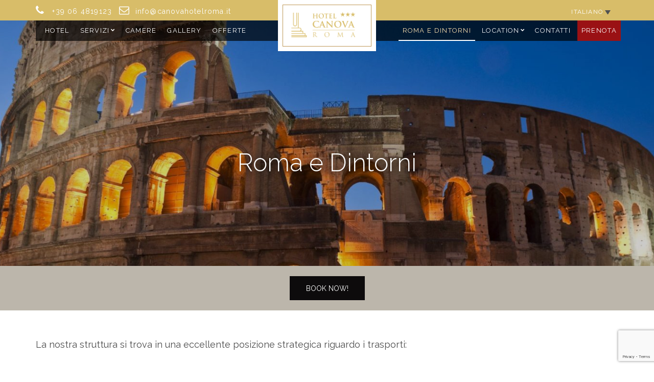

--- FILE ---
content_type: text/html; charset=UTF-8
request_url: https://www.canovahotelroma.it/it/roma-da-scoprire/
body_size: 11416
content:

<!doctype html>
<html lang="it-IT">
<head>
	<meta charset="UTF-8">
	<meta name="viewport" content="width=device-width, initial-scale=1">

	<title>Roma e Dintorni &#8211; Canova Hotel Roma</title>
	<!--[if lt IE 9]><script src="//html5shim.googlecode.com/svn/trunk/html5.js"></script><![endif]-->
	<meta name='robots' content='max-image-preview:large' />
<link rel="alternate" hreflang="it" href="https://www.canovahotelroma.it/it/roma-da-scoprire/" />
<link rel="alternate" hreflang="en" href="https://www.canovahotelroma.it/en/nearby-rome/" />
<link rel="alternate" hreflang="x-default" href="https://www.canovahotelroma.it/it/roma-da-scoprire/" />
<link rel="alternate" type="application/rss+xml" title="Canova Hotel Roma &raquo; Feed" href="https://www.canovahotelroma.it/it/feed/" />
<link rel="alternate" type="application/rss+xml" title="Canova Hotel Roma &raquo; Feed dei commenti" href="https://www.canovahotelroma.it/it/comments/feed/" />
<link rel="alternate" type="application/rss+xml" title="Canova Hotel Roma &raquo; Roma e Dintorni Feed dei commenti" href="https://www.canovahotelroma.it/it/roma-da-scoprire/feed/" />
<link rel="alternate" title="oEmbed (JSON)" type="application/json+oembed" href="https://www.canovahotelroma.it/it/wp-json/oembed/1.0/embed?url=https%3A%2F%2Fwww.canovahotelroma.it%2Fit%2Froma-da-scoprire%2F" />
<link rel="alternate" title="oEmbed (XML)" type="text/xml+oembed" href="https://www.canovahotelroma.it/it/wp-json/oembed/1.0/embed?url=https%3A%2F%2Fwww.canovahotelroma.it%2Fit%2Froma-da-scoprire%2F&#038;format=xml" />
<style id='wp-img-auto-sizes-contain-inline-css' type='text/css'>
img:is([sizes=auto i],[sizes^="auto," i]){contain-intrinsic-size:3000px 1500px}
/*# sourceURL=wp-img-auto-sizes-contain-inline-css */
</style>
<style id='wp-emoji-styles-inline-css' type='text/css'>

	img.wp-smiley, img.emoji {
		display: inline !important;
		border: none !important;
		box-shadow: none !important;
		height: 1em !important;
		width: 1em !important;
		margin: 0 0.07em !important;
		vertical-align: -0.1em !important;
		background: none !important;
		padding: 0 !important;
	}
/*# sourceURL=wp-emoji-styles-inline-css */
</style>
<link rel='stylesheet' id='wp-block-library-css' href='https://www.canovahotelroma.it/wp-includes/css/dist/block-library/style.min.css?ver=6.9' type='text/css' media='all' />
<style id='wp-block-paragraph-inline-css' type='text/css'>
.is-small-text{font-size:.875em}.is-regular-text{font-size:1em}.is-large-text{font-size:2.25em}.is-larger-text{font-size:3em}.has-drop-cap:not(:focus):first-letter{float:left;font-size:8.4em;font-style:normal;font-weight:100;line-height:.68;margin:.05em .1em 0 0;text-transform:uppercase}body.rtl .has-drop-cap:not(:focus):first-letter{float:none;margin-left:.1em}p.has-drop-cap.has-background{overflow:hidden}:root :where(p.has-background){padding:1.25em 2.375em}:where(p.has-text-color:not(.has-link-color)) a{color:inherit}p.has-text-align-left[style*="writing-mode:vertical-lr"],p.has-text-align-right[style*="writing-mode:vertical-rl"]{rotate:180deg}
/*# sourceURL=https://www.canovahotelroma.it/wp-includes/blocks/paragraph/style.min.css */
</style>
<style id='global-styles-inline-css' type='text/css'>
:root{--wp--preset--aspect-ratio--square: 1;--wp--preset--aspect-ratio--4-3: 4/3;--wp--preset--aspect-ratio--3-4: 3/4;--wp--preset--aspect-ratio--3-2: 3/2;--wp--preset--aspect-ratio--2-3: 2/3;--wp--preset--aspect-ratio--16-9: 16/9;--wp--preset--aspect-ratio--9-16: 9/16;--wp--preset--color--black: #000000;--wp--preset--color--cyan-bluish-gray: #abb8c3;--wp--preset--color--white: #ffffff;--wp--preset--color--pale-pink: #f78da7;--wp--preset--color--vivid-red: #cf2e2e;--wp--preset--color--luminous-vivid-orange: #ff6900;--wp--preset--color--luminous-vivid-amber: #fcb900;--wp--preset--color--light-green-cyan: #7bdcb5;--wp--preset--color--vivid-green-cyan: #00d084;--wp--preset--color--pale-cyan-blue: #8ed1fc;--wp--preset--color--vivid-cyan-blue: #0693e3;--wp--preset--color--vivid-purple: #9b51e0;--wp--preset--gradient--vivid-cyan-blue-to-vivid-purple: linear-gradient(135deg,rgb(6,147,227) 0%,rgb(155,81,224) 100%);--wp--preset--gradient--light-green-cyan-to-vivid-green-cyan: linear-gradient(135deg,rgb(122,220,180) 0%,rgb(0,208,130) 100%);--wp--preset--gradient--luminous-vivid-amber-to-luminous-vivid-orange: linear-gradient(135deg,rgb(252,185,0) 0%,rgb(255,105,0) 100%);--wp--preset--gradient--luminous-vivid-orange-to-vivid-red: linear-gradient(135deg,rgb(255,105,0) 0%,rgb(207,46,46) 100%);--wp--preset--gradient--very-light-gray-to-cyan-bluish-gray: linear-gradient(135deg,rgb(238,238,238) 0%,rgb(169,184,195) 100%);--wp--preset--gradient--cool-to-warm-spectrum: linear-gradient(135deg,rgb(74,234,220) 0%,rgb(151,120,209) 20%,rgb(207,42,186) 40%,rgb(238,44,130) 60%,rgb(251,105,98) 80%,rgb(254,248,76) 100%);--wp--preset--gradient--blush-light-purple: linear-gradient(135deg,rgb(255,206,236) 0%,rgb(152,150,240) 100%);--wp--preset--gradient--blush-bordeaux: linear-gradient(135deg,rgb(254,205,165) 0%,rgb(254,45,45) 50%,rgb(107,0,62) 100%);--wp--preset--gradient--luminous-dusk: linear-gradient(135deg,rgb(255,203,112) 0%,rgb(199,81,192) 50%,rgb(65,88,208) 100%);--wp--preset--gradient--pale-ocean: linear-gradient(135deg,rgb(255,245,203) 0%,rgb(182,227,212) 50%,rgb(51,167,181) 100%);--wp--preset--gradient--electric-grass: linear-gradient(135deg,rgb(202,248,128) 0%,rgb(113,206,126) 100%);--wp--preset--gradient--midnight: linear-gradient(135deg,rgb(2,3,129) 0%,rgb(40,116,252) 100%);--wp--preset--font-size--small: 13px;--wp--preset--font-size--medium: 20px;--wp--preset--font-size--large: 36px;--wp--preset--font-size--x-large: 42px;--wp--preset--spacing--20: 0.44rem;--wp--preset--spacing--30: 0.67rem;--wp--preset--spacing--40: 1rem;--wp--preset--spacing--50: 1.5rem;--wp--preset--spacing--60: 2.25rem;--wp--preset--spacing--70: 3.38rem;--wp--preset--spacing--80: 5.06rem;--wp--preset--shadow--natural: 6px 6px 9px rgba(0, 0, 0, 0.2);--wp--preset--shadow--deep: 12px 12px 50px rgba(0, 0, 0, 0.4);--wp--preset--shadow--sharp: 6px 6px 0px rgba(0, 0, 0, 0.2);--wp--preset--shadow--outlined: 6px 6px 0px -3px rgb(255, 255, 255), 6px 6px rgb(0, 0, 0);--wp--preset--shadow--crisp: 6px 6px 0px rgb(0, 0, 0);}:where(.is-layout-flex){gap: 0.5em;}:where(.is-layout-grid){gap: 0.5em;}body .is-layout-flex{display: flex;}.is-layout-flex{flex-wrap: wrap;align-items: center;}.is-layout-flex > :is(*, div){margin: 0;}body .is-layout-grid{display: grid;}.is-layout-grid > :is(*, div){margin: 0;}:where(.wp-block-columns.is-layout-flex){gap: 2em;}:where(.wp-block-columns.is-layout-grid){gap: 2em;}:where(.wp-block-post-template.is-layout-flex){gap: 1.25em;}:where(.wp-block-post-template.is-layout-grid){gap: 1.25em;}.has-black-color{color: var(--wp--preset--color--black) !important;}.has-cyan-bluish-gray-color{color: var(--wp--preset--color--cyan-bluish-gray) !important;}.has-white-color{color: var(--wp--preset--color--white) !important;}.has-pale-pink-color{color: var(--wp--preset--color--pale-pink) !important;}.has-vivid-red-color{color: var(--wp--preset--color--vivid-red) !important;}.has-luminous-vivid-orange-color{color: var(--wp--preset--color--luminous-vivid-orange) !important;}.has-luminous-vivid-amber-color{color: var(--wp--preset--color--luminous-vivid-amber) !important;}.has-light-green-cyan-color{color: var(--wp--preset--color--light-green-cyan) !important;}.has-vivid-green-cyan-color{color: var(--wp--preset--color--vivid-green-cyan) !important;}.has-pale-cyan-blue-color{color: var(--wp--preset--color--pale-cyan-blue) !important;}.has-vivid-cyan-blue-color{color: var(--wp--preset--color--vivid-cyan-blue) !important;}.has-vivid-purple-color{color: var(--wp--preset--color--vivid-purple) !important;}.has-black-background-color{background-color: var(--wp--preset--color--black) !important;}.has-cyan-bluish-gray-background-color{background-color: var(--wp--preset--color--cyan-bluish-gray) !important;}.has-white-background-color{background-color: var(--wp--preset--color--white) !important;}.has-pale-pink-background-color{background-color: var(--wp--preset--color--pale-pink) !important;}.has-vivid-red-background-color{background-color: var(--wp--preset--color--vivid-red) !important;}.has-luminous-vivid-orange-background-color{background-color: var(--wp--preset--color--luminous-vivid-orange) !important;}.has-luminous-vivid-amber-background-color{background-color: var(--wp--preset--color--luminous-vivid-amber) !important;}.has-light-green-cyan-background-color{background-color: var(--wp--preset--color--light-green-cyan) !important;}.has-vivid-green-cyan-background-color{background-color: var(--wp--preset--color--vivid-green-cyan) !important;}.has-pale-cyan-blue-background-color{background-color: var(--wp--preset--color--pale-cyan-blue) !important;}.has-vivid-cyan-blue-background-color{background-color: var(--wp--preset--color--vivid-cyan-blue) !important;}.has-vivid-purple-background-color{background-color: var(--wp--preset--color--vivid-purple) !important;}.has-black-border-color{border-color: var(--wp--preset--color--black) !important;}.has-cyan-bluish-gray-border-color{border-color: var(--wp--preset--color--cyan-bluish-gray) !important;}.has-white-border-color{border-color: var(--wp--preset--color--white) !important;}.has-pale-pink-border-color{border-color: var(--wp--preset--color--pale-pink) !important;}.has-vivid-red-border-color{border-color: var(--wp--preset--color--vivid-red) !important;}.has-luminous-vivid-orange-border-color{border-color: var(--wp--preset--color--luminous-vivid-orange) !important;}.has-luminous-vivid-amber-border-color{border-color: var(--wp--preset--color--luminous-vivid-amber) !important;}.has-light-green-cyan-border-color{border-color: var(--wp--preset--color--light-green-cyan) !important;}.has-vivid-green-cyan-border-color{border-color: var(--wp--preset--color--vivid-green-cyan) !important;}.has-pale-cyan-blue-border-color{border-color: var(--wp--preset--color--pale-cyan-blue) !important;}.has-vivid-cyan-blue-border-color{border-color: var(--wp--preset--color--vivid-cyan-blue) !important;}.has-vivid-purple-border-color{border-color: var(--wp--preset--color--vivid-purple) !important;}.has-vivid-cyan-blue-to-vivid-purple-gradient-background{background: var(--wp--preset--gradient--vivid-cyan-blue-to-vivid-purple) !important;}.has-light-green-cyan-to-vivid-green-cyan-gradient-background{background: var(--wp--preset--gradient--light-green-cyan-to-vivid-green-cyan) !important;}.has-luminous-vivid-amber-to-luminous-vivid-orange-gradient-background{background: var(--wp--preset--gradient--luminous-vivid-amber-to-luminous-vivid-orange) !important;}.has-luminous-vivid-orange-to-vivid-red-gradient-background{background: var(--wp--preset--gradient--luminous-vivid-orange-to-vivid-red) !important;}.has-very-light-gray-to-cyan-bluish-gray-gradient-background{background: var(--wp--preset--gradient--very-light-gray-to-cyan-bluish-gray) !important;}.has-cool-to-warm-spectrum-gradient-background{background: var(--wp--preset--gradient--cool-to-warm-spectrum) !important;}.has-blush-light-purple-gradient-background{background: var(--wp--preset--gradient--blush-light-purple) !important;}.has-blush-bordeaux-gradient-background{background: var(--wp--preset--gradient--blush-bordeaux) !important;}.has-luminous-dusk-gradient-background{background: var(--wp--preset--gradient--luminous-dusk) !important;}.has-pale-ocean-gradient-background{background: var(--wp--preset--gradient--pale-ocean) !important;}.has-electric-grass-gradient-background{background: var(--wp--preset--gradient--electric-grass) !important;}.has-midnight-gradient-background{background: var(--wp--preset--gradient--midnight) !important;}.has-small-font-size{font-size: var(--wp--preset--font-size--small) !important;}.has-medium-font-size{font-size: var(--wp--preset--font-size--medium) !important;}.has-large-font-size{font-size: var(--wp--preset--font-size--large) !important;}.has-x-large-font-size{font-size: var(--wp--preset--font-size--x-large) !important;}
/*# sourceURL=global-styles-inline-css */
</style>

<style id='classic-theme-styles-inline-css' type='text/css'>
/*! This file is auto-generated */
.wp-block-button__link{color:#fff;background-color:#32373c;border-radius:9999px;box-shadow:none;text-decoration:none;padding:calc(.667em + 2px) calc(1.333em + 2px);font-size:1.125em}.wp-block-file__button{background:#32373c;color:#fff;text-decoration:none}
/*# sourceURL=/wp-includes/css/classic-themes.min.css */
</style>
<link rel='stylesheet' id='contact-form-7-css' href='https://www.canovahotelroma.it/wp-content/plugins/contact-form-7/includes/css/styles.css?ver=6.1.4' type='text/css' media='all' />
<link rel='stylesheet' id='walcf7-datepicker-css-css' href='https://www.canovahotelroma.it/wp-content/plugins/date-time-picker-for-contact-form-7/assets/css/jquery.datetimepicker.min.css?ver=1.0.0' type='text/css' media='all' />
<link rel='stylesheet' id='wpml-legacy-dropdown-0-css' href='https://www.canovahotelroma.it/wp-content/plugins/sitepress-multilingual-cms/templates/language-switchers/legacy-dropdown/style.min.css?ver=1' type='text/css' media='all' />
<link rel='stylesheet' id='ci-google-font-css' href='//fonts.googleapis.com/css?family=Laila%3A300%2C400%2C500%2C600%2C700&#038;ver=6.9' type='text/css' media='all' />
<link rel='stylesheet' id='ci-base-css' href='https://www.canovahotelroma.it/wp-content/themes/sunresort/css/base.css?ver=1.2' type='text/css' media='all' />
<link rel='stylesheet' id='flexslider-css' href='https://www.canovahotelroma.it/wp-content/themes/sunresort/css/flexslider.css?ver=2.5.0' type='text/css' media='all' />
<link rel='stylesheet' id='mmenu-css' href='https://www.canovahotelroma.it/wp-content/themes/sunresort/css/mmenu.css?ver=5.2.0' type='text/css' media='all' />
<link rel='stylesheet' id='font-awesome-css' href='https://www.canovahotelroma.it/wp-content/themes/sunresort/panel/components/fontawesome/css/font-awesome.min.css?ver=4.5.0' type='text/css' media='all' />
<link rel='stylesheet' id='weather-icons-css' href='https://www.canovahotelroma.it/wp-content/themes/sunresort/css/weather-icons.css?ver=beta1' type='text/css' media='all' />
<link rel='stylesheet' id='magnific-css' href='https://www.canovahotelroma.it/wp-content/themes/sunresort/css/magnific.css?ver=1.0.0' type='text/css' media='all' />
<link rel='stylesheet' id='jquery-ui-datepicker-css' href='https://www.canovahotelroma.it/wp-content/themes/sunresort/css/jquery-ui-1.10.4.datepicker.min.css?ver=1.10.4' type='text/css' media='all' />
<link rel='stylesheet' id='dropkick-css' href='https://www.canovahotelroma.it/wp-content/themes/sunresort/css/dropkick.css?ver=2.1.4' type='text/css' media='all' />
<link rel='stylesheet' id='ci-style-css' href='https://www.canovahotelroma.it/wp-content/themes/sunresort/style.css?ver=1.2' type='text/css' media='all' />
<script type="text/javascript" src="https://www.canovahotelroma.it/wp-includes/js/jquery/jquery.min.js?ver=3.7.1" id="jquery-core-js"></script>
<script type="text/javascript" src="https://www.canovahotelroma.it/wp-includes/js/jquery/jquery-migrate.min.js?ver=3.4.1" id="jquery-migrate-js"></script>
<script type="text/javascript" src="https://www.canovahotelroma.it/wp-content/plugins/sitepress-multilingual-cms/templates/language-switchers/legacy-dropdown/script.min.js?ver=1" id="wpml-legacy-dropdown-0-js"></script>
<link rel="https://api.w.org/" href="https://www.canovahotelroma.it/it/wp-json/" /><link rel="alternate" title="JSON" type="application/json" href="https://www.canovahotelroma.it/it/wp-json/wp/v2/pages/44" /><link rel="EditURI" type="application/rsd+xml" title="RSD" href="https://www.canovahotelroma.it/xmlrpc.php?rsd" />
<meta name="generator" content="WordPress 6.9" />
<meta name="generator" content="CSSIgniter - Sun Resort" />
<link rel="canonical" href="https://www.canovahotelroma.it/it/roma-da-scoprire/" />
<link rel='shortlink' href='https://www.canovahotelroma.it/it/?p=44' />
<meta name="generator" content="WPML ver:4.8.6 stt:1,27;" />
<link rel="shortcut icon" type="image/x-icon" href="https://www.canovahotelroma.it/wp-content/uploads/2021/12/logo_hotel-canova-roma.png" /><link rel="apple-touch-icon" href="https://www.canovahotelroma.it/wp-content/uploads/2021/12/logo_hotel-canova-roma.png" /><link rel="apple-touch-icon" sizes="114x114" href="" /><link rel="pingback" href="https://www.canovahotelroma.it/xmlrpc.php" />				<!-- Global site tag (gtag.js) - Google Analytics -->
<link rel="preconnect" href="https://fonts.googleapis.com">
<link rel="preconnect" href="https://fonts.gstatic.com" crossorigin>
<link href="https://fonts.googleapis.com/css2?family=Raleway:wght@100;300;400;500;600;700;800;900&display=swap" rel="stylesheet">
	
<link rel='stylesheet' id='mailpoet_public-css' href='https://www.canovahotelroma.it/wp-content/plugins/mailpoet/assets/dist/css/mailpoet-public.b1f0906e.css?ver=6.9' type='text/css' media='all' />
<link rel='stylesheet' id='mailpoet_custom_fonts_0-css' href='https://fonts.googleapis.com/css?family=Abril+FatFace%3A400%2C400i%2C700%2C700i%7CAlegreya%3A400%2C400i%2C700%2C700i%7CAlegreya+Sans%3A400%2C400i%2C700%2C700i%7CAmatic+SC%3A400%2C400i%2C700%2C700i%7CAnonymous+Pro%3A400%2C400i%2C700%2C700i%7CArchitects+Daughter%3A400%2C400i%2C700%2C700i%7CArchivo%3A400%2C400i%2C700%2C700i%7CArchivo+Narrow%3A400%2C400i%2C700%2C700i%7CAsap%3A400%2C400i%2C700%2C700i%7CBarlow%3A400%2C400i%2C700%2C700i%7CBioRhyme%3A400%2C400i%2C700%2C700i%7CBonbon%3A400%2C400i%2C700%2C700i%7CCabin%3A400%2C400i%2C700%2C700i%7CCairo%3A400%2C400i%2C700%2C700i%7CCardo%3A400%2C400i%2C700%2C700i%7CChivo%3A400%2C400i%2C700%2C700i%7CConcert+One%3A400%2C400i%2C700%2C700i%7CCormorant%3A400%2C400i%2C700%2C700i%7CCrimson+Text%3A400%2C400i%2C700%2C700i%7CEczar%3A400%2C400i%2C700%2C700i%7CExo+2%3A400%2C400i%2C700%2C700i%7CFira+Sans%3A400%2C400i%2C700%2C700i%7CFjalla+One%3A400%2C400i%2C700%2C700i%7CFrank+Ruhl+Libre%3A400%2C400i%2C700%2C700i%7CGreat+Vibes%3A400%2C400i%2C700%2C700i&#038;ver=6.9' type='text/css' media='all' />
<link rel='stylesheet' id='mailpoet_custom_fonts_1-css' href='https://fonts.googleapis.com/css?family=Heebo%3A400%2C400i%2C700%2C700i%7CIBM+Plex%3A400%2C400i%2C700%2C700i%7CInconsolata%3A400%2C400i%2C700%2C700i%7CIndie+Flower%3A400%2C400i%2C700%2C700i%7CInknut+Antiqua%3A400%2C400i%2C700%2C700i%7CInter%3A400%2C400i%2C700%2C700i%7CKarla%3A400%2C400i%2C700%2C700i%7CLibre+Baskerville%3A400%2C400i%2C700%2C700i%7CLibre+Franklin%3A400%2C400i%2C700%2C700i%7CMontserrat%3A400%2C400i%2C700%2C700i%7CNeuton%3A400%2C400i%2C700%2C700i%7CNotable%3A400%2C400i%2C700%2C700i%7CNothing+You+Could+Do%3A400%2C400i%2C700%2C700i%7CNoto+Sans%3A400%2C400i%2C700%2C700i%7CNunito%3A400%2C400i%2C700%2C700i%7COld+Standard+TT%3A400%2C400i%2C700%2C700i%7COxygen%3A400%2C400i%2C700%2C700i%7CPacifico%3A400%2C400i%2C700%2C700i%7CPoppins%3A400%2C400i%2C700%2C700i%7CProza+Libre%3A400%2C400i%2C700%2C700i%7CPT+Sans%3A400%2C400i%2C700%2C700i%7CPT+Serif%3A400%2C400i%2C700%2C700i%7CRakkas%3A400%2C400i%2C700%2C700i%7CReenie+Beanie%3A400%2C400i%2C700%2C700i%7CRoboto+Slab%3A400%2C400i%2C700%2C700i&#038;ver=6.9' type='text/css' media='all' />
<link rel='stylesheet' id='mailpoet_custom_fonts_2-css' href='https://fonts.googleapis.com/css?family=Ropa+Sans%3A400%2C400i%2C700%2C700i%7CRubik%3A400%2C400i%2C700%2C700i%7CShadows+Into+Light%3A400%2C400i%2C700%2C700i%7CSpace+Mono%3A400%2C400i%2C700%2C700i%7CSpectral%3A400%2C400i%2C700%2C700i%7CSue+Ellen+Francisco%3A400%2C400i%2C700%2C700i%7CTitillium+Web%3A400%2C400i%2C700%2C700i%7CUbuntu%3A400%2C400i%2C700%2C700i%7CVarela%3A400%2C400i%2C700%2C700i%7CVollkorn%3A400%2C400i%2C700%2C700i%7CWork+Sans%3A400%2C400i%2C700%2C700i%7CYatra+One%3A400%2C400i%2C700%2C700i&#038;ver=6.9' type='text/css' media='all' />
</head>
<body class="wp-singular page-template page-template-template-listing-subpage page-template-template-listing-subpage-php page page-id-44 wp-theme-sunresort ci-sunresort ci-sunresort-1-2 ci-scheme-red_dark">
<div id="page">
	<div id="mobile-bar">
		<a class="menu-trigger" href="#mobilemenu"><i class="fa fa-bars"></i></a>
		
	</div>

	<header class="header">
	<div class="top-head">
		<div class="container">
			<div class="row">
                           
				<div class="col-xs-6">
                                     					<div class="textwidget custom-html-widget"><ul class="info-top">
	<li><a href="tel:+39064819123"><em class="fa fa-phone"></em> <span class="hide-mob">+39 06 4819123</span></a></li>
	<li><a href="mailto:info@canovahotelroma.it"><em class="fa fa-envelope-o hide-mob"></em><span class="hide-mob">info@canovahotelroma.it</span></a></li>
</ul></div>                                      				</div>

									<div class="col-xs-6">
						<div class="head-right">
							<aside id="icl_lang_sel_widget-2" class="widget group widget_icl_lang_sel_widget">
<div
	 class="wpml-ls-sidebars-head-right wpml-ls wpml-ls-legacy-dropdown js-wpml-ls-legacy-dropdown" id="lang_sel">
	<ul role="menu">

		<li role="none" tabindex="0" class="wpml-ls-slot-head-right wpml-ls-item wpml-ls-item-it wpml-ls-current-language wpml-ls-first-item wpml-ls-item-legacy-dropdown">
			<a href="#" class="js-wpml-ls-item-toggle wpml-ls-item-toggle lang_sel_sel icl-it" role="menuitem" title="Passa a Italiano">
                <span class="wpml-ls-native icl_lang_sel_native" role="menuitem">Italiano</span></a>

			<ul class="wpml-ls-sub-menu" role="menu">
				
					<li class="icl-en wpml-ls-slot-head-right wpml-ls-item wpml-ls-item-en wpml-ls-last-item" role="none">
						<a href="https://www.canovahotelroma.it/en/nearby-rome/" class="wpml-ls-link" role="menuitem" aria-label="Passa a English" title="Passa a English">
                            <span class="wpml-ls-native icl_lang_sel_native" lang="en">English</span></a>
					</li>

							</ul>

		</li>

	</ul>
</div>
</aside><aside id="block-4" class="widget group widget_block widget_text">
<p></p>
</aside>						</div>
					</div>
							</div>
		</div>
	</div>

	<div class="container">
		<nav class="nav">
			<div class="row">
				<div class="col-md-5 col-sm-4 sx">
					<ul id="menu-main-left" class="navigation left-nav"><li id="menu-item-1783" class="menu-item menu-item-type-post_type menu-item-object-page menu-item-home menu-item-1783"><a href="https://www.canovahotelroma.it/it/">Hotel</a></li>
<li id="menu-item-1528" class="menu-item menu-item-type-post_type menu-item-object-page menu-item-has-children menu-item-1528"><a href="https://www.canovahotelroma.it/it/servizi/">Servizi</a>
<ul class="sub-menu">
	<li id="menu-item-1782" class="menu-item menu-item-type-post_type menu-item-object-page menu-item-1782"><a href="https://www.canovahotelroma.it/it/extra-info/">Extra Info</a></li>
</ul>
</li>
<li id="menu-item-195" class="menu-item menu-item-type-post_type menu-item-object-page menu-item-195"><a href="https://www.canovahotelroma.it/it/camere-roma/">Camere</a></li>
<li id="menu-item-1653" class="menu-item menu-item-type-post_type menu-item-object-page menu-item-1653"><a href="https://www.canovahotelroma.it/it/gallery-hotel-roma/">Gallery</a></li>
<li id="menu-item-1962" class="menu-item menu-item-type-taxonomy menu-item-object-category menu-item-1962"><a href="https://www.canovahotelroma.it/it/category/offerte/">Offerte</a></li>
</ul>				</div>

				<div class="col-md-2 col-sm-4">
					<div class="logo-wrap">
						<span class="site-logo"><a href="https://www.canovahotelroma.it/it/"><img src="https://www.canovahotelroma.it/wp-content/uploads/2021/12/logo_hotel-canova-roma.png" alt="Canova Hotel Roma" /></a></span>						
					</div>
				</div>

				<div class="col-md-5 col-sm-4 dx">
					<ul id="menu-main-right" class="navigation right-nav"><li id="menu-item-1825" class="menu-item menu-item-type-post_type menu-item-object-page current-menu-item page_item page-item-44 current_page_item menu-item-1825"><a href="https://www.canovahotelroma.it/it/roma-da-scoprire/" aria-current="page">Roma e Dintorni</a></li>
<li id="menu-item-1654" class="menu-item menu-item-type-post_type menu-item-object-page menu-item-has-children menu-item-1654"><a href="https://www.canovahotelroma.it/it/location-roma/">Location</a>
<ul class="sub-menu">
	<li id="menu-item-1655" class="menu-item menu-item-type-post_type menu-item-object-page menu-item-1655"><a href="https://www.canovahotelroma.it/it/location-roma/dove-siamo/">Come raggiungerci</a></li>
</ul>
</li>
<li id="menu-item-208" class="menu-item menu-item-type-post_type menu-item-object-page menu-item-208"><a href="https://www.canovahotelroma.it/it/contatti/">Contatti</a></li>
<li id="menu-item-1405" class="red menu-item menu-item-type-post_type menu-item-object-page menu-item-1405"><a href="https://www.canovahotelroma.it/it/prenota-il-tuo-soggiorno-a-roma/">Prenota</a></li>
</ul>				</div>
			</div>
		</nav>
		<div id="mobilemenu"><ul></ul></div>
	</div>
</header>

	
<div class="page-hero" style="background-color: #dd9933; background-image: url('https://www.canovahotelroma.it/wp-content/uploads/2021/12/hotel-rome-coliseum-01-1-1600x510.jpg');">
    <div class="overlay-int">
	<h2 class="hero-title">
		Roma e Dintorni	</h2>
    </div>
</div>

	
	<main class="main">
              <section id="ci-booking-form-1" class="widget widget_ci-booking-form ">
	<div class="widget-wrap ">				
	
	  
        
            <div class="col-md-12 col-sm-12 text-center booking-mobile">
						<a taget="_blank" href="https://www.canovahotelroma.it/it/prenota-il-tuo-soggiorno-a-roma/" class="button-style4"><span>BOOK NOW!</span></a>
					
               
            </div>
        
		</div>
                                           
			</section>
		<div class="container">
			<div class="row">
				<div class="col-xs-12">
											<article id="post-44" class="entry post-44 page type-page status-publish hentry">
							<div class="entry-content">
								<p>La nostra struttura si trova in una eccellente posizione strategica riguardo i trasporti:</p>
<ul>
<li>la fermata della metro B “Cavour” dista solo 100 mt;</li>
<li>la fermata della metro A “Repubblica”;</li>
<li>la stazione Termini è raggiungibile in 10 minuti a piedi;</li>
<li>numerose linee bus passano proprio alle spalle dell’Hotel;</li>
</ul>
<p>Di fronte il nostro Hotel è presente la Basilica di Santa Pudenziana, una delle basiliche più antiche di Roma, edificata nel V secolo d.C.; nonché nelle immediate vicinanze domina la Basilica di Santa Maria Maggiore, costruita nel IV secolo d.C.</p>
<p>Scendendo a piedi per il Rione Monti inoltre, a soli 10 minuti, è possibile trovare tutti i più importanti monumenti e musei di Roma: i Fori Imperiali, il Colosseo, il Foro di Traiano, Piazza Venezia, il Campidoglio, via del Corso, il Palazzo delle Esposizioni, Fontana di Trevi, piazza di Spagna e le Scuderie del Quirinale.</p>
<p>Le strade che circondano l’Hotel sono romantiche ed affascinanti. Da subito ci si sente immersi nel cuore di Roma pieno di locali, lounge bar, ristoranti tipici, osterie, ma anche botteghe di piccoli artigiani e negozi di grandi marchi.</p>
							</div>
						</article>
					
									<div class="row row-joined item-list item-list ">		
											
					
					</div>
                                    
                                    				</div>
			</div>
		</div>
	</main>
        <div class="clearfix"></div>
        
	<div class="section-map">
        <div class="container">
        <div class="row">	
            <div class="col-xs-12 book-office">
                <h3>Booking Office</h3>
                               <div class="col-xs-12 col-sm-4">
                    <h5></h5>                </div>
                                                 <div class="col-xs-12 col-sm-4">
                    <ul class="info-book">
<li><i class="fa fa-phone"></i> +39 06 4819123 – 06 4873314</li>
<li> <i class="fa fa-whatsapp" aria-hidden="true"></i> 3274660132</li>
<li><i class="fa fa-envelope"></i> <a href="mailto:info@canovahotelroma.it">info@canovahotelroma.it</a></i></li>
</ul>                </div>
                                                
            </div>
                         <div class="col-xs-12 widget-office">
                  <div class="col-xs-12 col-sm-4">
<div class="widget-booking"> </div>
</div>
 <div class="col-xs-12 col-sm-4 text-center">
</div>
 <div class="col-xs-12 col-sm-4">
<div class="widget-booking"></div>
</div>            </div>
                        </div>
    </div>
   
     
        
    </div>


	<footer class="footer">
		<div class="container">
			<div class="row">
				<div class="col-md-4  col-sm-6 col-xs-12 indirizzo">
					<aside id="custom_html-6" class="widget_text widget group widget_custom_html"><div class="textwidget custom-html-widget"><h4>Hotel Canova***</h4>
<p class="address">Via Urbana, 10<br> 
	00184 Roma (Italy)<br>
<i class="fa fa-phone"></i> +39 06 4819123 – 06 4873314<br>
<i class="fa fa-whatsapp" aria-hidden="true"></i> 3274660132<br>
<i class="fa fa-envelope"></i><a href="mailto:info@canovahotelroma.it"> info@canovahotelroma.it </a><br >
</p>
<p><a href="https://www.canovahotelroma.it/note-legali-privacy/">Note legali</a> - <a href="https://www.canovahotelroma.it/policy-sui-cookies/">Cookies</a>
</p></div></aside>
					
				</div>
                            <div class="col-md-8 col-sm-6 col-xs-12">
					      <section id="mailpoet_form-2" class="widget widget_mailpoet_form">
  
      <h2 class="section-title">Iscriviti alla nostra Newsletter</h2>
  
  <div class="
    mailpoet_form_popup_overlay
      "></div>
  <div
    id="mailpoet_form_1"
    class="
      mailpoet_form
      mailpoet_form_widget
      mailpoet_form_position_
      mailpoet_form_animation_
    "
      >

    <style type="text/css">
     #mailpoet_form_1 .mailpoet_form {  }
#mailpoet_form_1 .mailpoet_paragraph { line-height: 20px; }
#mailpoet_form_1 .mailpoet_segment_label, #mailpoet_form_1 .mailpoet_text_label, #mailpoet_form_1 .mailpoet_textarea_label, #mailpoet_form_1 .mailpoet_select_label, #mailpoet_form_1 .mailpoet_radio_label, #mailpoet_form_1 .mailpoet_checkbox_label, #mailpoet_form_1 .mailpoet_list_label, #mailpoet_form_1 .mailpoet_date_label { display: block; font-weight: bold; }
#mailpoet_form_1 .mailpoet_text, #mailpoet_form_1 .mailpoet_textarea, #mailpoet_form_1 .mailpoet_select, #mailpoet_form_1 .mailpoet_date_month, #mailpoet_form_1 .mailpoet_date_day, #mailpoet_form_1 .mailpoet_date_year, #mailpoet_form_1 .mailpoet_date { display: block; }
#mailpoet_form_1 .mailpoet_text, #mailpoet_form_1 .mailpoet_textarea { width: 200px; }
#mailpoet_form_1 .mailpoet_checkbox {  }
#mailpoet_form_1 .mailpoet_submit input {  }
#mailpoet_form_1 .mailpoet_divider {  }
#mailpoet_form_1 .mailpoet_message {  }
#mailpoet_form_1 .mailpoet_validate_success { font-weight: 600; color: #468847; }
#mailpoet_form_1 .mailpoet_validate_error { color: #b94a48; }
#mailpoet_form_1 .mailpoet_form_loading { width: 30px; text-align: center; line-height: normal; }
#mailpoet_form_1 .mailpoet_form_loading > span { width: 5px; height: 5px; background-color: #5b5b5b; }#mailpoet_form_1{border-radius: 0px;color: #ffffff;text-align: left;}#mailpoet_form_1 form.mailpoet_form {padding: 20px;}#mailpoet_form_1{width: 100%;}#mailpoet_form_1 .mailpoet_message {margin: 0; padding: 0 20px;}#mailpoet_form_1 .mailpoet_paragraph.last {margin-bottom: 0} @media (max-width: 500px) {#mailpoet_form_1 {background-image: none;}} @media (min-width: 500px) {#mailpoet_form_1 .last .mailpoet_paragraph:last-child {margin-bottom: 0}}  @media (max-width: 500px) {#mailpoet_form_1 .mailpoet_form_column:last-child .mailpoet_paragraph:last-child {margin-bottom: 0}} 
    </style>

    <form
      target="_self"
      method="post"
      action="https://www.canovahotelroma.it/wp-admin/admin-post.php?action=mailpoet_subscription_form"
      class="mailpoet_form mailpoet_form_form mailpoet_form_widget"
      novalidate
      data-delay=""
      data-exit-intent-enabled=""
      data-font-family=""
      data-cookie-expiration-time=""
    >
      <input type="hidden" name="data[form_id]" value="1" />
      <input type="hidden" name="token" value="40d3063d0c" />
      <input type="hidden" name="api_version" value="v1" />
      <input type="hidden" name="endpoint" value="subscribers" />
      <input type="hidden" name="mailpoet_method" value="subscribe" />

      <label class="mailpoet_hp_email_label" style="display: none !important;">Lascia questo campo vuoto<input type="email" name="data[email]"/></label><div class="mailpoet_paragraph "><input type="text" autocomplete="given-name" class="mailpoet_text" id="form_first_name_1" name="data[form_field_OGI3YmYyNmVjYTgzX2ZpcnN0X25hbWU=]" title="Nome" value="" style="padding:5px;margin: 0 auto 0 0;" data-automation-id="form_first_name"  placeholder="Nome" aria-label="Nome" data-parsley-errors-container=".mailpoet_error_2cy94" data-parsley-names='[&quot;Specifica un nome valido.&quot;,&quot;Gli indirizzi nei nomi non sono ammessi: per favore, aggiungi il tuo nome.&quot;]'/><span class="mailpoet_error_2cy94"></span></div>
<div class="mailpoet_paragraph "><input type="text" autocomplete="family-name" class="mailpoet_text" id="form_last_name_1" name="data[form_field_NGRhMTBiOWU0NGE2X2xhc3RfbmFtZQ==]" title="Cognome" value="" style="padding:5px;margin: 0 auto 0 0;" data-automation-id="form_last_name"  placeholder="Cognome" aria-label="Cognome" data-parsley-errors-container=".mailpoet_error_1mdhy" data-parsley-names='[&quot;Specifica un nome valido.&quot;,&quot;Gli indirizzi nei nomi non sono ammessi: per favore, aggiungi il tuo nome.&quot;]'/><span class="mailpoet_error_1mdhy"></span></div>
<div class="mailpoet_paragraph "><input type="email" autocomplete="email" class="mailpoet_text" id="form_email_1" name="data[form_field_YTFjNzgyMTg0NDhhX2VtYWls]" title="Email" value="" style="padding:5px;margin: 0 auto 0 0;" data-automation-id="form_email"  placeholder="Email *" aria-label="Email *" data-parsley-errors-container=".mailpoet_error_189c5" data-parsley-required="true" required aria-required="true" data-parsley-minlength="6" data-parsley-maxlength="150" data-parsley-type-message="Questo valore dovrebbe essere un indirizzo email valido." data-parsley-required-message="Questo campo è obbligatorio."/><span class="mailpoet_error_189c5"></span></div>
<div class="mailpoet_paragraph "><input type="submit" class="mailpoet_submit" value="Iscriviti" data-automation-id="subscribe-submit-button" style="padding:5px;margin: 0 auto 0 0;border-color:transparent;" /><span class="mailpoet_form_loading"><span class="mailpoet_bounce1"></span><span class="mailpoet_bounce2"></span><span class="mailpoet_bounce3"></span></span></div>
<div class="mailpoet_paragraph " ><a href="https://www.canovahotelroma.it/it/note-legali-privacy/">Leggi la nostra Privacy Policy.</a></div>
<div class="mailpoet_paragraph "><fieldset><input type="hidden" value="1"  name="data[cf_1]" /><label class="mailpoet_checkbox_label" for="mailpoet_checkbox_1" ><input type="checkbox" class="mailpoet_checkbox" id="mailpoet_checkbox_1" name="data[cf_1]" value="1" data-parsley-errors-container=".mailpoet_error_4hbpb" data-parsley-required="true" required aria-required="true" data-parsley-required-message="Questo campo è obbligatorio." data-parsley-group="custom_field_1" /> Accetto il trattamento di dati per l'invio di comunicazioni promozionali, con strumenti automatizzati (ad esempio via email, sms, mms) e con strumenti non automatizzati (telefono con operatore o posta cartacea).</label></fieldset><span class="mailpoet_error_4hbpb"></span></div>

      <div class="mailpoet_message">
        <p class="mailpoet_validate_success"
                style="display:none;"
                >Grazie per esserti iscritto alla newsletter Canova Hotel Roma
        </p>
        <p class="mailpoet_validate_error"
                style="display:none;"
                >        </p>
      </div>
    </form>

      </div>

      </section>
  
					
				</div>
                            
			</div>
                    
	</footer>

</div> <!-- #page -->

<script type="speculationrules">
{"prefetch":[{"source":"document","where":{"and":[{"href_matches":"/it/*"},{"not":{"href_matches":["/wp-*.php","/wp-admin/*","/wp-content/uploads/*","/wp-content/*","/wp-content/plugins/*","/wp-content/themes/sunresort/*","/it/*\\?(.+)"]}},{"not":{"selector_matches":"a[rel~=\"nofollow\"]"}},{"not":{"selector_matches":".no-prefetch, .no-prefetch a"}}]},"eagerness":"conservative"}]}
</script>
<script type="text/javascript" src="https://www.canovahotelroma.it/wp-includes/js/dist/hooks.min.js?ver=dd5603f07f9220ed27f1" id="wp-hooks-js"></script>
<script type="text/javascript" src="https://www.canovahotelroma.it/wp-includes/js/dist/i18n.min.js?ver=c26c3dc7bed366793375" id="wp-i18n-js"></script>
<script type="text/javascript" id="wp-i18n-js-after">
/* <![CDATA[ */
wp.i18n.setLocaleData( { 'text direction\u0004ltr': [ 'ltr' ] } );
//# sourceURL=wp-i18n-js-after
/* ]]> */
</script>
<script type="text/javascript" src="https://www.canovahotelroma.it/wp-content/plugins/contact-form-7/includes/swv/js/index.js?ver=6.1.4" id="swv-js"></script>
<script type="text/javascript" id="contact-form-7-js-translations">
/* <![CDATA[ */
( function( domain, translations ) {
	var localeData = translations.locale_data[ domain ] || translations.locale_data.messages;
	localeData[""].domain = domain;
	wp.i18n.setLocaleData( localeData, domain );
} )( "contact-form-7", {"translation-revision-date":"2026-01-14 20:31:08+0000","generator":"GlotPress\/4.0.3","domain":"messages","locale_data":{"messages":{"":{"domain":"messages","plural-forms":"nplurals=2; plural=n != 1;","lang":"it"},"This contact form is placed in the wrong place.":["Questo modulo di contatto \u00e8 posizionato nel posto sbagliato."],"Error:":["Errore:"]}},"comment":{"reference":"includes\/js\/index.js"}} );
//# sourceURL=contact-form-7-js-translations
/* ]]> */
</script>
<script type="text/javascript" id="contact-form-7-js-before">
/* <![CDATA[ */
var wpcf7 = {
    "api": {
        "root": "https:\/\/www.canovahotelroma.it\/it\/wp-json\/",
        "namespace": "contact-form-7\/v1"
    }
};
//# sourceURL=contact-form-7-js-before
/* ]]> */
</script>
<script type="text/javascript" src="https://www.canovahotelroma.it/wp-content/plugins/contact-form-7/includes/js/index.js?ver=6.1.4" id="contact-form-7-js"></script>
<script type="text/javascript" src="https://www.canovahotelroma.it/wp-content/plugins/date-time-picker-for-contact-form-7/assets/js/jquery.datetimepicker.full.min.js?ver=6.9" id="walcf7-datepicker-js-js"></script>
<script type="text/javascript" src="https://www.canovahotelroma.it/wp-content/plugins/date-time-picker-for-contact-form-7/assets/js/datetimepicker.js?ver=1.0.0" id="walcf7-datepicker-js"></script>
<script type="text/javascript" src="https://www.canovahotelroma.it/wp-includes/js/comment-reply.min.js?ver=6.9" id="comment-reply-js" async="async" data-wp-strategy="async" fetchpriority="low"></script>
<script type="text/javascript" src="https://www.canovahotelroma.it/wp-includes/js/jquery/ui/core.min.js?ver=1.13.3" id="jquery-ui-core-js"></script>
<script type="text/javascript" src="https://www.canovahotelroma.it/wp-includes/js/jquery/ui/datepicker.min.js?ver=1.13.3" id="jquery-ui-datepicker-js"></script>
<script type="text/javascript" id="jquery-ui-datepicker-js-after">
/* <![CDATA[ */
jQuery(function(jQuery){jQuery.datepicker.setDefaults({"closeText":"Chiudi","currentText":"Oggi","monthNames":["Gennaio","Febbraio","Marzo","Aprile","Maggio","Giugno","Luglio","Agosto","Settembre","Ottobre","Novembre","Dicembre"],"monthNamesShort":["Gen","Feb","Mar","Apr","Mag","Giu","Lug","Ago","Set","Ott","Nov","Dic"],"nextText":"Prossimo","prevText":"Precedente","dayNames":["Domenica","Luned&igrave;","Marted&igrave;","Mercoled&igrave;","Gioved&igrave;","Venerd&igrave;","Sabato"],"dayNamesShort":["Dom","Lun","Mar","Mer","Gio","Ven","Sab"],"dayNamesMin":["D","L","M","M","G","V","S"],"dateFormat":"d MM yy","firstDay":1,"isRTL":false});});
//# sourceURL=jquery-ui-datepicker-js-after
/* ]]> */
</script>
<script type="text/javascript" src="https://www.canovahotelroma.it/wp-content/themes/sunresort/js/superfish.js?ver=1.7.5" id="superfish-js"></script>
<script type="text/javascript" src="https://www.canovahotelroma.it/wp-content/themes/sunresort/js/jquery.mmenu.min.all.js?ver=5.2.0" id="mmenu-js"></script>
<script type="text/javascript" src="https://www.canovahotelroma.it/wp-content/themes/sunresort/js/jquery.flexslider.js?ver=2.5.0" id="flexslider-js"></script>
<script type="text/javascript" src="https://www.canovahotelroma.it/wp-content/themes/sunresort/js/isotope.pkgd.js?ver=2.2.0" id="isotope-js"></script>
<script type="text/javascript" src="https://www.canovahotelroma.it/wp-content/themes/sunresort/js/placeholders.js?ver=4.0.1" id="placeholders-js"></script>
<script type="text/javascript" src="https://www.canovahotelroma.it/wp-content/themes/sunresort/js/dropkick.2.1.4.min.js?ver=2.1.4" id="dropkick-js"></script>
<script type="text/javascript" src="https://www.canovahotelroma.it/wp-content/themes/sunresort/js/jquery.parallax-1.1.3.js?ver=1.1.3" id="parallax-js"></script>
<script type="text/javascript" src="https://www.canovahotelroma.it/wp-content/themes/sunresort/js/jquery.fitvids.js?ver=1.1" id="fitVids-js"></script>
<script type="text/javascript" src="https://www.canovahotelroma.it/wp-content/themes/sunresort/js/jquery.magnific-popup.js?ver=1.0.0" id="magnific-js"></script>
<script type="text/javascript" id="ci-front-scripts-js-extra">
/* <![CDATA[ */
var ci_theme_vars = {"ajaxurl":"https://www.canovahotelroma.it/wp-admin/admin-ajax.php","weather_nonce":"5220903de0"};
//# sourceURL=ci-front-scripts-js-extra
/* ]]> */
</script>
<script type="text/javascript" src="https://www.canovahotelroma.it/wp-content/themes/sunresort/js/scripts.js?ver=1.2" id="ci-front-scripts-js"></script>
<script type="text/javascript" id="jquery-ui-datepicker-localize-js-extra">
/* <![CDATA[ */
var jquidp = {"langCode":"en_US","prevText":"Previous","nextText":"Next","closeText":"Close","currentText":"Today","monthNames":["Gennaio","Febbraio","Marzo","Aprile","Maggio","Giugno","Luglio","Agosto","Settembre","Ottobre","Novembre","Dicembre"],"monthNamesShort":["Gen","Feb","Mar","Apr","Mag","Giu","Lug","Ago","Set","Ott","Nov","Dic"],"dayNames":["Domenica","Luned&igrave;","Marted&igrave;","Mercoled&igrave;","Gioved&igrave;","Venerd&igrave;","Sabato"],"dayNamesShort":["Dom","Lun","Mar","Mer","Gio","Ven","Sab"],"dayNamesMin":["D","L","M","M","G","V","S"],"dateFormat":"d MM yy","firstDay":"1","isRTL":""};
//# sourceURL=jquery-ui-datepicker-localize-js-extra
/* ]]> */
</script>
<script type="text/javascript" src="https://www.canovahotelroma.it/wp-content/themes/sunresort/panel/scripts/jquery.ui.datepicker.localize.js?ver=1.0" id="jquery-ui-datepicker-localize-js"></script>
<script type="text/javascript" src="https://www.canovahotelroma.it/wp-content/themes/sunresort/panel/components/retinajs/dist/retina.js?ver=1.3.0" id="retinajs-js"></script>
<script type="text/javascript" src="https://www.google.com/recaptcha/api.js?render=6LeR2cEeAAAAAIauV6DwFcHXRro0Tov0rQ_ockun&amp;ver=3.0" id="google-recaptcha-js"></script>
<script type="text/javascript" src="https://www.canovahotelroma.it/wp-includes/js/dist/vendor/wp-polyfill.min.js?ver=3.15.0" id="wp-polyfill-js"></script>
<script type="text/javascript" id="wpcf7-recaptcha-js-before">
/* <![CDATA[ */
var wpcf7_recaptcha = {
    "sitekey": "6LeR2cEeAAAAAIauV6DwFcHXRro0Tov0rQ_ockun",
    "actions": {
        "homepage": "homepage",
        "contactform": "contactform"
    }
};
//# sourceURL=wpcf7-recaptcha-js-before
/* ]]> */
</script>
<script type="text/javascript" src="https://www.canovahotelroma.it/wp-content/plugins/contact-form-7/modules/recaptcha/index.js?ver=6.1.4" id="wpcf7-recaptcha-js"></script>
<script type="text/javascript" id="mailpoet_public-js-extra">
/* <![CDATA[ */
var MailPoetForm = {"ajax_url":"https://www.canovahotelroma.it/wp-admin/admin-ajax.php","is_rtl":"","ajax_common_error_message":"Si \u00e8 verificato un errore nell\\'elaborazione della richiesta, riprova pi\u00f9 tardi."};
//# sourceURL=mailpoet_public-js-extra
/* ]]> */
</script>
<script type="text/javascript" src="https://www.canovahotelroma.it/wp-content/plugins/mailpoet/assets/dist/js/public.js?ver=5.17.6" id="mailpoet_public-js" defer="defer" data-wp-strategy="defer"></script>
<script id="wp-emoji-settings" type="application/json">
{"baseUrl":"https://s.w.org/images/core/emoji/17.0.2/72x72/","ext":".png","svgUrl":"https://s.w.org/images/core/emoji/17.0.2/svg/","svgExt":".svg","source":{"concatemoji":"https://www.canovahotelroma.it/wp-includes/js/wp-emoji-release.min.js?ver=6.9"}}
</script>
<script type="module">
/* <![CDATA[ */
/*! This file is auto-generated */
const a=JSON.parse(document.getElementById("wp-emoji-settings").textContent),o=(window._wpemojiSettings=a,"wpEmojiSettingsSupports"),s=["flag","emoji"];function i(e){try{var t={supportTests:e,timestamp:(new Date).valueOf()};sessionStorage.setItem(o,JSON.stringify(t))}catch(e){}}function c(e,t,n){e.clearRect(0,0,e.canvas.width,e.canvas.height),e.fillText(t,0,0);t=new Uint32Array(e.getImageData(0,0,e.canvas.width,e.canvas.height).data);e.clearRect(0,0,e.canvas.width,e.canvas.height),e.fillText(n,0,0);const a=new Uint32Array(e.getImageData(0,0,e.canvas.width,e.canvas.height).data);return t.every((e,t)=>e===a[t])}function p(e,t){e.clearRect(0,0,e.canvas.width,e.canvas.height),e.fillText(t,0,0);var n=e.getImageData(16,16,1,1);for(let e=0;e<n.data.length;e++)if(0!==n.data[e])return!1;return!0}function u(e,t,n,a){switch(t){case"flag":return n(e,"\ud83c\udff3\ufe0f\u200d\u26a7\ufe0f","\ud83c\udff3\ufe0f\u200b\u26a7\ufe0f")?!1:!n(e,"\ud83c\udde8\ud83c\uddf6","\ud83c\udde8\u200b\ud83c\uddf6")&&!n(e,"\ud83c\udff4\udb40\udc67\udb40\udc62\udb40\udc65\udb40\udc6e\udb40\udc67\udb40\udc7f","\ud83c\udff4\u200b\udb40\udc67\u200b\udb40\udc62\u200b\udb40\udc65\u200b\udb40\udc6e\u200b\udb40\udc67\u200b\udb40\udc7f");case"emoji":return!a(e,"\ud83e\u1fac8")}return!1}function f(e,t,n,a){let r;const o=(r="undefined"!=typeof WorkerGlobalScope&&self instanceof WorkerGlobalScope?new OffscreenCanvas(300,150):document.createElement("canvas")).getContext("2d",{willReadFrequently:!0}),s=(o.textBaseline="top",o.font="600 32px Arial",{});return e.forEach(e=>{s[e]=t(o,e,n,a)}),s}function r(e){var t=document.createElement("script");t.src=e,t.defer=!0,document.head.appendChild(t)}a.supports={everything:!0,everythingExceptFlag:!0},new Promise(t=>{let n=function(){try{var e=JSON.parse(sessionStorage.getItem(o));if("object"==typeof e&&"number"==typeof e.timestamp&&(new Date).valueOf()<e.timestamp+604800&&"object"==typeof e.supportTests)return e.supportTests}catch(e){}return null}();if(!n){if("undefined"!=typeof Worker&&"undefined"!=typeof OffscreenCanvas&&"undefined"!=typeof URL&&URL.createObjectURL&&"undefined"!=typeof Blob)try{var e="postMessage("+f.toString()+"("+[JSON.stringify(s),u.toString(),c.toString(),p.toString()].join(",")+"));",a=new Blob([e],{type:"text/javascript"});const r=new Worker(URL.createObjectURL(a),{name:"wpTestEmojiSupports"});return void(r.onmessage=e=>{i(n=e.data),r.terminate(),t(n)})}catch(e){}i(n=f(s,u,c,p))}t(n)}).then(e=>{for(const n in e)a.supports[n]=e[n],a.supports.everything=a.supports.everything&&a.supports[n],"flag"!==n&&(a.supports.everythingExceptFlag=a.supports.everythingExceptFlag&&a.supports[n]);var t;a.supports.everythingExceptFlag=a.supports.everythingExceptFlag&&!a.supports.flag,a.supports.everything||((t=a.source||{}).concatemoji?r(t.concatemoji):t.wpemoji&&t.twemoji&&(r(t.twemoji),r(t.wpemoji)))});
//# sourceURL=https://www.canovahotelroma.it/wp-includes/js/wp-emoji-loader.min.js
/* ]]> */
</script>

</body>
</html>


--- FILE ---
content_type: text/html; charset=utf-8
request_url: https://www.google.com/recaptcha/api2/anchor?ar=1&k=6LeR2cEeAAAAAIauV6DwFcHXRro0Tov0rQ_ockun&co=aHR0cHM6Ly93d3cuY2Fub3ZhaG90ZWxyb21hLml0OjQ0Mw..&hl=en&v=PoyoqOPhxBO7pBk68S4YbpHZ&size=invisible&anchor-ms=20000&execute-ms=30000&cb=vdbricqe7ase
body_size: 48762
content:
<!DOCTYPE HTML><html dir="ltr" lang="en"><head><meta http-equiv="Content-Type" content="text/html; charset=UTF-8">
<meta http-equiv="X-UA-Compatible" content="IE=edge">
<title>reCAPTCHA</title>
<style type="text/css">
/* cyrillic-ext */
@font-face {
  font-family: 'Roboto';
  font-style: normal;
  font-weight: 400;
  font-stretch: 100%;
  src: url(//fonts.gstatic.com/s/roboto/v48/KFO7CnqEu92Fr1ME7kSn66aGLdTylUAMa3GUBHMdazTgWw.woff2) format('woff2');
  unicode-range: U+0460-052F, U+1C80-1C8A, U+20B4, U+2DE0-2DFF, U+A640-A69F, U+FE2E-FE2F;
}
/* cyrillic */
@font-face {
  font-family: 'Roboto';
  font-style: normal;
  font-weight: 400;
  font-stretch: 100%;
  src: url(//fonts.gstatic.com/s/roboto/v48/KFO7CnqEu92Fr1ME7kSn66aGLdTylUAMa3iUBHMdazTgWw.woff2) format('woff2');
  unicode-range: U+0301, U+0400-045F, U+0490-0491, U+04B0-04B1, U+2116;
}
/* greek-ext */
@font-face {
  font-family: 'Roboto';
  font-style: normal;
  font-weight: 400;
  font-stretch: 100%;
  src: url(//fonts.gstatic.com/s/roboto/v48/KFO7CnqEu92Fr1ME7kSn66aGLdTylUAMa3CUBHMdazTgWw.woff2) format('woff2');
  unicode-range: U+1F00-1FFF;
}
/* greek */
@font-face {
  font-family: 'Roboto';
  font-style: normal;
  font-weight: 400;
  font-stretch: 100%;
  src: url(//fonts.gstatic.com/s/roboto/v48/KFO7CnqEu92Fr1ME7kSn66aGLdTylUAMa3-UBHMdazTgWw.woff2) format('woff2');
  unicode-range: U+0370-0377, U+037A-037F, U+0384-038A, U+038C, U+038E-03A1, U+03A3-03FF;
}
/* math */
@font-face {
  font-family: 'Roboto';
  font-style: normal;
  font-weight: 400;
  font-stretch: 100%;
  src: url(//fonts.gstatic.com/s/roboto/v48/KFO7CnqEu92Fr1ME7kSn66aGLdTylUAMawCUBHMdazTgWw.woff2) format('woff2');
  unicode-range: U+0302-0303, U+0305, U+0307-0308, U+0310, U+0312, U+0315, U+031A, U+0326-0327, U+032C, U+032F-0330, U+0332-0333, U+0338, U+033A, U+0346, U+034D, U+0391-03A1, U+03A3-03A9, U+03B1-03C9, U+03D1, U+03D5-03D6, U+03F0-03F1, U+03F4-03F5, U+2016-2017, U+2034-2038, U+203C, U+2040, U+2043, U+2047, U+2050, U+2057, U+205F, U+2070-2071, U+2074-208E, U+2090-209C, U+20D0-20DC, U+20E1, U+20E5-20EF, U+2100-2112, U+2114-2115, U+2117-2121, U+2123-214F, U+2190, U+2192, U+2194-21AE, U+21B0-21E5, U+21F1-21F2, U+21F4-2211, U+2213-2214, U+2216-22FF, U+2308-230B, U+2310, U+2319, U+231C-2321, U+2336-237A, U+237C, U+2395, U+239B-23B7, U+23D0, U+23DC-23E1, U+2474-2475, U+25AF, U+25B3, U+25B7, U+25BD, U+25C1, U+25CA, U+25CC, U+25FB, U+266D-266F, U+27C0-27FF, U+2900-2AFF, U+2B0E-2B11, U+2B30-2B4C, U+2BFE, U+3030, U+FF5B, U+FF5D, U+1D400-1D7FF, U+1EE00-1EEFF;
}
/* symbols */
@font-face {
  font-family: 'Roboto';
  font-style: normal;
  font-weight: 400;
  font-stretch: 100%;
  src: url(//fonts.gstatic.com/s/roboto/v48/KFO7CnqEu92Fr1ME7kSn66aGLdTylUAMaxKUBHMdazTgWw.woff2) format('woff2');
  unicode-range: U+0001-000C, U+000E-001F, U+007F-009F, U+20DD-20E0, U+20E2-20E4, U+2150-218F, U+2190, U+2192, U+2194-2199, U+21AF, U+21E6-21F0, U+21F3, U+2218-2219, U+2299, U+22C4-22C6, U+2300-243F, U+2440-244A, U+2460-24FF, U+25A0-27BF, U+2800-28FF, U+2921-2922, U+2981, U+29BF, U+29EB, U+2B00-2BFF, U+4DC0-4DFF, U+FFF9-FFFB, U+10140-1018E, U+10190-1019C, U+101A0, U+101D0-101FD, U+102E0-102FB, U+10E60-10E7E, U+1D2C0-1D2D3, U+1D2E0-1D37F, U+1F000-1F0FF, U+1F100-1F1AD, U+1F1E6-1F1FF, U+1F30D-1F30F, U+1F315, U+1F31C, U+1F31E, U+1F320-1F32C, U+1F336, U+1F378, U+1F37D, U+1F382, U+1F393-1F39F, U+1F3A7-1F3A8, U+1F3AC-1F3AF, U+1F3C2, U+1F3C4-1F3C6, U+1F3CA-1F3CE, U+1F3D4-1F3E0, U+1F3ED, U+1F3F1-1F3F3, U+1F3F5-1F3F7, U+1F408, U+1F415, U+1F41F, U+1F426, U+1F43F, U+1F441-1F442, U+1F444, U+1F446-1F449, U+1F44C-1F44E, U+1F453, U+1F46A, U+1F47D, U+1F4A3, U+1F4B0, U+1F4B3, U+1F4B9, U+1F4BB, U+1F4BF, U+1F4C8-1F4CB, U+1F4D6, U+1F4DA, U+1F4DF, U+1F4E3-1F4E6, U+1F4EA-1F4ED, U+1F4F7, U+1F4F9-1F4FB, U+1F4FD-1F4FE, U+1F503, U+1F507-1F50B, U+1F50D, U+1F512-1F513, U+1F53E-1F54A, U+1F54F-1F5FA, U+1F610, U+1F650-1F67F, U+1F687, U+1F68D, U+1F691, U+1F694, U+1F698, U+1F6AD, U+1F6B2, U+1F6B9-1F6BA, U+1F6BC, U+1F6C6-1F6CF, U+1F6D3-1F6D7, U+1F6E0-1F6EA, U+1F6F0-1F6F3, U+1F6F7-1F6FC, U+1F700-1F7FF, U+1F800-1F80B, U+1F810-1F847, U+1F850-1F859, U+1F860-1F887, U+1F890-1F8AD, U+1F8B0-1F8BB, U+1F8C0-1F8C1, U+1F900-1F90B, U+1F93B, U+1F946, U+1F984, U+1F996, U+1F9E9, U+1FA00-1FA6F, U+1FA70-1FA7C, U+1FA80-1FA89, U+1FA8F-1FAC6, U+1FACE-1FADC, U+1FADF-1FAE9, U+1FAF0-1FAF8, U+1FB00-1FBFF;
}
/* vietnamese */
@font-face {
  font-family: 'Roboto';
  font-style: normal;
  font-weight: 400;
  font-stretch: 100%;
  src: url(//fonts.gstatic.com/s/roboto/v48/KFO7CnqEu92Fr1ME7kSn66aGLdTylUAMa3OUBHMdazTgWw.woff2) format('woff2');
  unicode-range: U+0102-0103, U+0110-0111, U+0128-0129, U+0168-0169, U+01A0-01A1, U+01AF-01B0, U+0300-0301, U+0303-0304, U+0308-0309, U+0323, U+0329, U+1EA0-1EF9, U+20AB;
}
/* latin-ext */
@font-face {
  font-family: 'Roboto';
  font-style: normal;
  font-weight: 400;
  font-stretch: 100%;
  src: url(//fonts.gstatic.com/s/roboto/v48/KFO7CnqEu92Fr1ME7kSn66aGLdTylUAMa3KUBHMdazTgWw.woff2) format('woff2');
  unicode-range: U+0100-02BA, U+02BD-02C5, U+02C7-02CC, U+02CE-02D7, U+02DD-02FF, U+0304, U+0308, U+0329, U+1D00-1DBF, U+1E00-1E9F, U+1EF2-1EFF, U+2020, U+20A0-20AB, U+20AD-20C0, U+2113, U+2C60-2C7F, U+A720-A7FF;
}
/* latin */
@font-face {
  font-family: 'Roboto';
  font-style: normal;
  font-weight: 400;
  font-stretch: 100%;
  src: url(//fonts.gstatic.com/s/roboto/v48/KFO7CnqEu92Fr1ME7kSn66aGLdTylUAMa3yUBHMdazQ.woff2) format('woff2');
  unicode-range: U+0000-00FF, U+0131, U+0152-0153, U+02BB-02BC, U+02C6, U+02DA, U+02DC, U+0304, U+0308, U+0329, U+2000-206F, U+20AC, U+2122, U+2191, U+2193, U+2212, U+2215, U+FEFF, U+FFFD;
}
/* cyrillic-ext */
@font-face {
  font-family: 'Roboto';
  font-style: normal;
  font-weight: 500;
  font-stretch: 100%;
  src: url(//fonts.gstatic.com/s/roboto/v48/KFO7CnqEu92Fr1ME7kSn66aGLdTylUAMa3GUBHMdazTgWw.woff2) format('woff2');
  unicode-range: U+0460-052F, U+1C80-1C8A, U+20B4, U+2DE0-2DFF, U+A640-A69F, U+FE2E-FE2F;
}
/* cyrillic */
@font-face {
  font-family: 'Roboto';
  font-style: normal;
  font-weight: 500;
  font-stretch: 100%;
  src: url(//fonts.gstatic.com/s/roboto/v48/KFO7CnqEu92Fr1ME7kSn66aGLdTylUAMa3iUBHMdazTgWw.woff2) format('woff2');
  unicode-range: U+0301, U+0400-045F, U+0490-0491, U+04B0-04B1, U+2116;
}
/* greek-ext */
@font-face {
  font-family: 'Roboto';
  font-style: normal;
  font-weight: 500;
  font-stretch: 100%;
  src: url(//fonts.gstatic.com/s/roboto/v48/KFO7CnqEu92Fr1ME7kSn66aGLdTylUAMa3CUBHMdazTgWw.woff2) format('woff2');
  unicode-range: U+1F00-1FFF;
}
/* greek */
@font-face {
  font-family: 'Roboto';
  font-style: normal;
  font-weight: 500;
  font-stretch: 100%;
  src: url(//fonts.gstatic.com/s/roboto/v48/KFO7CnqEu92Fr1ME7kSn66aGLdTylUAMa3-UBHMdazTgWw.woff2) format('woff2');
  unicode-range: U+0370-0377, U+037A-037F, U+0384-038A, U+038C, U+038E-03A1, U+03A3-03FF;
}
/* math */
@font-face {
  font-family: 'Roboto';
  font-style: normal;
  font-weight: 500;
  font-stretch: 100%;
  src: url(//fonts.gstatic.com/s/roboto/v48/KFO7CnqEu92Fr1ME7kSn66aGLdTylUAMawCUBHMdazTgWw.woff2) format('woff2');
  unicode-range: U+0302-0303, U+0305, U+0307-0308, U+0310, U+0312, U+0315, U+031A, U+0326-0327, U+032C, U+032F-0330, U+0332-0333, U+0338, U+033A, U+0346, U+034D, U+0391-03A1, U+03A3-03A9, U+03B1-03C9, U+03D1, U+03D5-03D6, U+03F0-03F1, U+03F4-03F5, U+2016-2017, U+2034-2038, U+203C, U+2040, U+2043, U+2047, U+2050, U+2057, U+205F, U+2070-2071, U+2074-208E, U+2090-209C, U+20D0-20DC, U+20E1, U+20E5-20EF, U+2100-2112, U+2114-2115, U+2117-2121, U+2123-214F, U+2190, U+2192, U+2194-21AE, U+21B0-21E5, U+21F1-21F2, U+21F4-2211, U+2213-2214, U+2216-22FF, U+2308-230B, U+2310, U+2319, U+231C-2321, U+2336-237A, U+237C, U+2395, U+239B-23B7, U+23D0, U+23DC-23E1, U+2474-2475, U+25AF, U+25B3, U+25B7, U+25BD, U+25C1, U+25CA, U+25CC, U+25FB, U+266D-266F, U+27C0-27FF, U+2900-2AFF, U+2B0E-2B11, U+2B30-2B4C, U+2BFE, U+3030, U+FF5B, U+FF5D, U+1D400-1D7FF, U+1EE00-1EEFF;
}
/* symbols */
@font-face {
  font-family: 'Roboto';
  font-style: normal;
  font-weight: 500;
  font-stretch: 100%;
  src: url(//fonts.gstatic.com/s/roboto/v48/KFO7CnqEu92Fr1ME7kSn66aGLdTylUAMaxKUBHMdazTgWw.woff2) format('woff2');
  unicode-range: U+0001-000C, U+000E-001F, U+007F-009F, U+20DD-20E0, U+20E2-20E4, U+2150-218F, U+2190, U+2192, U+2194-2199, U+21AF, U+21E6-21F0, U+21F3, U+2218-2219, U+2299, U+22C4-22C6, U+2300-243F, U+2440-244A, U+2460-24FF, U+25A0-27BF, U+2800-28FF, U+2921-2922, U+2981, U+29BF, U+29EB, U+2B00-2BFF, U+4DC0-4DFF, U+FFF9-FFFB, U+10140-1018E, U+10190-1019C, U+101A0, U+101D0-101FD, U+102E0-102FB, U+10E60-10E7E, U+1D2C0-1D2D3, U+1D2E0-1D37F, U+1F000-1F0FF, U+1F100-1F1AD, U+1F1E6-1F1FF, U+1F30D-1F30F, U+1F315, U+1F31C, U+1F31E, U+1F320-1F32C, U+1F336, U+1F378, U+1F37D, U+1F382, U+1F393-1F39F, U+1F3A7-1F3A8, U+1F3AC-1F3AF, U+1F3C2, U+1F3C4-1F3C6, U+1F3CA-1F3CE, U+1F3D4-1F3E0, U+1F3ED, U+1F3F1-1F3F3, U+1F3F5-1F3F7, U+1F408, U+1F415, U+1F41F, U+1F426, U+1F43F, U+1F441-1F442, U+1F444, U+1F446-1F449, U+1F44C-1F44E, U+1F453, U+1F46A, U+1F47D, U+1F4A3, U+1F4B0, U+1F4B3, U+1F4B9, U+1F4BB, U+1F4BF, U+1F4C8-1F4CB, U+1F4D6, U+1F4DA, U+1F4DF, U+1F4E3-1F4E6, U+1F4EA-1F4ED, U+1F4F7, U+1F4F9-1F4FB, U+1F4FD-1F4FE, U+1F503, U+1F507-1F50B, U+1F50D, U+1F512-1F513, U+1F53E-1F54A, U+1F54F-1F5FA, U+1F610, U+1F650-1F67F, U+1F687, U+1F68D, U+1F691, U+1F694, U+1F698, U+1F6AD, U+1F6B2, U+1F6B9-1F6BA, U+1F6BC, U+1F6C6-1F6CF, U+1F6D3-1F6D7, U+1F6E0-1F6EA, U+1F6F0-1F6F3, U+1F6F7-1F6FC, U+1F700-1F7FF, U+1F800-1F80B, U+1F810-1F847, U+1F850-1F859, U+1F860-1F887, U+1F890-1F8AD, U+1F8B0-1F8BB, U+1F8C0-1F8C1, U+1F900-1F90B, U+1F93B, U+1F946, U+1F984, U+1F996, U+1F9E9, U+1FA00-1FA6F, U+1FA70-1FA7C, U+1FA80-1FA89, U+1FA8F-1FAC6, U+1FACE-1FADC, U+1FADF-1FAE9, U+1FAF0-1FAF8, U+1FB00-1FBFF;
}
/* vietnamese */
@font-face {
  font-family: 'Roboto';
  font-style: normal;
  font-weight: 500;
  font-stretch: 100%;
  src: url(//fonts.gstatic.com/s/roboto/v48/KFO7CnqEu92Fr1ME7kSn66aGLdTylUAMa3OUBHMdazTgWw.woff2) format('woff2');
  unicode-range: U+0102-0103, U+0110-0111, U+0128-0129, U+0168-0169, U+01A0-01A1, U+01AF-01B0, U+0300-0301, U+0303-0304, U+0308-0309, U+0323, U+0329, U+1EA0-1EF9, U+20AB;
}
/* latin-ext */
@font-face {
  font-family: 'Roboto';
  font-style: normal;
  font-weight: 500;
  font-stretch: 100%;
  src: url(//fonts.gstatic.com/s/roboto/v48/KFO7CnqEu92Fr1ME7kSn66aGLdTylUAMa3KUBHMdazTgWw.woff2) format('woff2');
  unicode-range: U+0100-02BA, U+02BD-02C5, U+02C7-02CC, U+02CE-02D7, U+02DD-02FF, U+0304, U+0308, U+0329, U+1D00-1DBF, U+1E00-1E9F, U+1EF2-1EFF, U+2020, U+20A0-20AB, U+20AD-20C0, U+2113, U+2C60-2C7F, U+A720-A7FF;
}
/* latin */
@font-face {
  font-family: 'Roboto';
  font-style: normal;
  font-weight: 500;
  font-stretch: 100%;
  src: url(//fonts.gstatic.com/s/roboto/v48/KFO7CnqEu92Fr1ME7kSn66aGLdTylUAMa3yUBHMdazQ.woff2) format('woff2');
  unicode-range: U+0000-00FF, U+0131, U+0152-0153, U+02BB-02BC, U+02C6, U+02DA, U+02DC, U+0304, U+0308, U+0329, U+2000-206F, U+20AC, U+2122, U+2191, U+2193, U+2212, U+2215, U+FEFF, U+FFFD;
}
/* cyrillic-ext */
@font-face {
  font-family: 'Roboto';
  font-style: normal;
  font-weight: 900;
  font-stretch: 100%;
  src: url(//fonts.gstatic.com/s/roboto/v48/KFO7CnqEu92Fr1ME7kSn66aGLdTylUAMa3GUBHMdazTgWw.woff2) format('woff2');
  unicode-range: U+0460-052F, U+1C80-1C8A, U+20B4, U+2DE0-2DFF, U+A640-A69F, U+FE2E-FE2F;
}
/* cyrillic */
@font-face {
  font-family: 'Roboto';
  font-style: normal;
  font-weight: 900;
  font-stretch: 100%;
  src: url(//fonts.gstatic.com/s/roboto/v48/KFO7CnqEu92Fr1ME7kSn66aGLdTylUAMa3iUBHMdazTgWw.woff2) format('woff2');
  unicode-range: U+0301, U+0400-045F, U+0490-0491, U+04B0-04B1, U+2116;
}
/* greek-ext */
@font-face {
  font-family: 'Roboto';
  font-style: normal;
  font-weight: 900;
  font-stretch: 100%;
  src: url(//fonts.gstatic.com/s/roboto/v48/KFO7CnqEu92Fr1ME7kSn66aGLdTylUAMa3CUBHMdazTgWw.woff2) format('woff2');
  unicode-range: U+1F00-1FFF;
}
/* greek */
@font-face {
  font-family: 'Roboto';
  font-style: normal;
  font-weight: 900;
  font-stretch: 100%;
  src: url(//fonts.gstatic.com/s/roboto/v48/KFO7CnqEu92Fr1ME7kSn66aGLdTylUAMa3-UBHMdazTgWw.woff2) format('woff2');
  unicode-range: U+0370-0377, U+037A-037F, U+0384-038A, U+038C, U+038E-03A1, U+03A3-03FF;
}
/* math */
@font-face {
  font-family: 'Roboto';
  font-style: normal;
  font-weight: 900;
  font-stretch: 100%;
  src: url(//fonts.gstatic.com/s/roboto/v48/KFO7CnqEu92Fr1ME7kSn66aGLdTylUAMawCUBHMdazTgWw.woff2) format('woff2');
  unicode-range: U+0302-0303, U+0305, U+0307-0308, U+0310, U+0312, U+0315, U+031A, U+0326-0327, U+032C, U+032F-0330, U+0332-0333, U+0338, U+033A, U+0346, U+034D, U+0391-03A1, U+03A3-03A9, U+03B1-03C9, U+03D1, U+03D5-03D6, U+03F0-03F1, U+03F4-03F5, U+2016-2017, U+2034-2038, U+203C, U+2040, U+2043, U+2047, U+2050, U+2057, U+205F, U+2070-2071, U+2074-208E, U+2090-209C, U+20D0-20DC, U+20E1, U+20E5-20EF, U+2100-2112, U+2114-2115, U+2117-2121, U+2123-214F, U+2190, U+2192, U+2194-21AE, U+21B0-21E5, U+21F1-21F2, U+21F4-2211, U+2213-2214, U+2216-22FF, U+2308-230B, U+2310, U+2319, U+231C-2321, U+2336-237A, U+237C, U+2395, U+239B-23B7, U+23D0, U+23DC-23E1, U+2474-2475, U+25AF, U+25B3, U+25B7, U+25BD, U+25C1, U+25CA, U+25CC, U+25FB, U+266D-266F, U+27C0-27FF, U+2900-2AFF, U+2B0E-2B11, U+2B30-2B4C, U+2BFE, U+3030, U+FF5B, U+FF5D, U+1D400-1D7FF, U+1EE00-1EEFF;
}
/* symbols */
@font-face {
  font-family: 'Roboto';
  font-style: normal;
  font-weight: 900;
  font-stretch: 100%;
  src: url(//fonts.gstatic.com/s/roboto/v48/KFO7CnqEu92Fr1ME7kSn66aGLdTylUAMaxKUBHMdazTgWw.woff2) format('woff2');
  unicode-range: U+0001-000C, U+000E-001F, U+007F-009F, U+20DD-20E0, U+20E2-20E4, U+2150-218F, U+2190, U+2192, U+2194-2199, U+21AF, U+21E6-21F0, U+21F3, U+2218-2219, U+2299, U+22C4-22C6, U+2300-243F, U+2440-244A, U+2460-24FF, U+25A0-27BF, U+2800-28FF, U+2921-2922, U+2981, U+29BF, U+29EB, U+2B00-2BFF, U+4DC0-4DFF, U+FFF9-FFFB, U+10140-1018E, U+10190-1019C, U+101A0, U+101D0-101FD, U+102E0-102FB, U+10E60-10E7E, U+1D2C0-1D2D3, U+1D2E0-1D37F, U+1F000-1F0FF, U+1F100-1F1AD, U+1F1E6-1F1FF, U+1F30D-1F30F, U+1F315, U+1F31C, U+1F31E, U+1F320-1F32C, U+1F336, U+1F378, U+1F37D, U+1F382, U+1F393-1F39F, U+1F3A7-1F3A8, U+1F3AC-1F3AF, U+1F3C2, U+1F3C4-1F3C6, U+1F3CA-1F3CE, U+1F3D4-1F3E0, U+1F3ED, U+1F3F1-1F3F3, U+1F3F5-1F3F7, U+1F408, U+1F415, U+1F41F, U+1F426, U+1F43F, U+1F441-1F442, U+1F444, U+1F446-1F449, U+1F44C-1F44E, U+1F453, U+1F46A, U+1F47D, U+1F4A3, U+1F4B0, U+1F4B3, U+1F4B9, U+1F4BB, U+1F4BF, U+1F4C8-1F4CB, U+1F4D6, U+1F4DA, U+1F4DF, U+1F4E3-1F4E6, U+1F4EA-1F4ED, U+1F4F7, U+1F4F9-1F4FB, U+1F4FD-1F4FE, U+1F503, U+1F507-1F50B, U+1F50D, U+1F512-1F513, U+1F53E-1F54A, U+1F54F-1F5FA, U+1F610, U+1F650-1F67F, U+1F687, U+1F68D, U+1F691, U+1F694, U+1F698, U+1F6AD, U+1F6B2, U+1F6B9-1F6BA, U+1F6BC, U+1F6C6-1F6CF, U+1F6D3-1F6D7, U+1F6E0-1F6EA, U+1F6F0-1F6F3, U+1F6F7-1F6FC, U+1F700-1F7FF, U+1F800-1F80B, U+1F810-1F847, U+1F850-1F859, U+1F860-1F887, U+1F890-1F8AD, U+1F8B0-1F8BB, U+1F8C0-1F8C1, U+1F900-1F90B, U+1F93B, U+1F946, U+1F984, U+1F996, U+1F9E9, U+1FA00-1FA6F, U+1FA70-1FA7C, U+1FA80-1FA89, U+1FA8F-1FAC6, U+1FACE-1FADC, U+1FADF-1FAE9, U+1FAF0-1FAF8, U+1FB00-1FBFF;
}
/* vietnamese */
@font-face {
  font-family: 'Roboto';
  font-style: normal;
  font-weight: 900;
  font-stretch: 100%;
  src: url(//fonts.gstatic.com/s/roboto/v48/KFO7CnqEu92Fr1ME7kSn66aGLdTylUAMa3OUBHMdazTgWw.woff2) format('woff2');
  unicode-range: U+0102-0103, U+0110-0111, U+0128-0129, U+0168-0169, U+01A0-01A1, U+01AF-01B0, U+0300-0301, U+0303-0304, U+0308-0309, U+0323, U+0329, U+1EA0-1EF9, U+20AB;
}
/* latin-ext */
@font-face {
  font-family: 'Roboto';
  font-style: normal;
  font-weight: 900;
  font-stretch: 100%;
  src: url(//fonts.gstatic.com/s/roboto/v48/KFO7CnqEu92Fr1ME7kSn66aGLdTylUAMa3KUBHMdazTgWw.woff2) format('woff2');
  unicode-range: U+0100-02BA, U+02BD-02C5, U+02C7-02CC, U+02CE-02D7, U+02DD-02FF, U+0304, U+0308, U+0329, U+1D00-1DBF, U+1E00-1E9F, U+1EF2-1EFF, U+2020, U+20A0-20AB, U+20AD-20C0, U+2113, U+2C60-2C7F, U+A720-A7FF;
}
/* latin */
@font-face {
  font-family: 'Roboto';
  font-style: normal;
  font-weight: 900;
  font-stretch: 100%;
  src: url(//fonts.gstatic.com/s/roboto/v48/KFO7CnqEu92Fr1ME7kSn66aGLdTylUAMa3yUBHMdazQ.woff2) format('woff2');
  unicode-range: U+0000-00FF, U+0131, U+0152-0153, U+02BB-02BC, U+02C6, U+02DA, U+02DC, U+0304, U+0308, U+0329, U+2000-206F, U+20AC, U+2122, U+2191, U+2193, U+2212, U+2215, U+FEFF, U+FFFD;
}

</style>
<link rel="stylesheet" type="text/css" href="https://www.gstatic.com/recaptcha/releases/PoyoqOPhxBO7pBk68S4YbpHZ/styles__ltr.css">
<script nonce="s_8ua96jr6Mg8HOp8CRAqw" type="text/javascript">window['__recaptcha_api'] = 'https://www.google.com/recaptcha/api2/';</script>
<script type="text/javascript" src="https://www.gstatic.com/recaptcha/releases/PoyoqOPhxBO7pBk68S4YbpHZ/recaptcha__en.js" nonce="s_8ua96jr6Mg8HOp8CRAqw">
      
    </script></head>
<body><div id="rc-anchor-alert" class="rc-anchor-alert"></div>
<input type="hidden" id="recaptcha-token" value="[base64]">
<script type="text/javascript" nonce="s_8ua96jr6Mg8HOp8CRAqw">
      recaptcha.anchor.Main.init("[\x22ainput\x22,[\x22bgdata\x22,\x22\x22,\[base64]/[base64]/UltIKytdPWE6KGE8MjA0OD9SW0grK109YT4+NnwxOTI6KChhJjY0NTEyKT09NTUyOTYmJnErMTxoLmxlbmd0aCYmKGguY2hhckNvZGVBdChxKzEpJjY0NTEyKT09NTYzMjA/[base64]/MjU1OlI/[base64]/[base64]/[base64]/[base64]/[base64]/[base64]/[base64]/[base64]/[base64]/[base64]\x22,\[base64]\x22,\x22wrfCj8OdWcO4ZT3CvMOXw4dFw7/[base64]/CqcKCUMOnWMOYLsKoHMOHwqlOEyHDlcOqI2DDocKbw4oMK8OLw69cwq/[base64]/[base64]/Cq8Ksw7TCgsO9R8O3w7gYwpXCmMK/InUlUzIhI8KXwqXCv3vDnlTCiwEswo0cwrjClsOoMMKVGAHDvm8Lb8OWworCtUx5fmktwofClQh3w6l0UW3DtgzCnXE8CcKaw4HDpMKnw7o5JVrDoMOBwqbCgsO/AsOuQMO/f8Kaw7fDkFTDrhDDscOxMMKqLA3Cuyl2IMOtwqUjEMOdwrssE8K5w7BOwpBaAsOuwqDDssKTSTccw6rDlsKvJDfDh1XCm8OeETXDjBhWLXpJw7nCnWHDniTDuRAnR1/DmwrChExuTCwjw4rDkMOEbn7DvV5ZLChye8ObwofDs1pHw503w7sVw7U7wrLCj8KZKiPDqMK1wos6wrrDlVMEw4NRBFwqTVbCqk7ClkQ0w6gTRsO7JRs0w6vCksO9wpPDrC0RGsOXw4hdUkMkwonDo8KbwoHDv8Otw7nCo8O+w5nDlsK1cGNEwp/CrxlDPwXDhsOGKMOyw5nCjsOXw41kw4zCjsKWwrvCrcK9Dn7CsydUw4nComvCs3XDrsOEw4kifcKnbMKxAXrCuFQ0w6HCm8Oewo5Lw7/[base64]/CqnUkOWgHOMKzw7tcUigUO8K5YWrDgcKnJVrCqMOBMsOdP0LDq8Kuw6Q8OcKBw65OwqbDtWk2w5rDqF/DlGPCkcKZw7/CrAJlLMO6w6EQMTHDlsKpL0A6w40NK8KbXyRTT8O4wrBwW8K2w5jDrV/CssO/[base64]/DvMOGA8Kqw6dzw77CogcJfsOCw5Jqwr7Cmz/CsXTDiTQSwrdhaHbCiVfDnQYQwrrDj8OBdAxBw7BDC0DCmMOowpjClh7DvT/DlDLCssOYw7Bkw5Ypw5DCoF7CpsKKVcK9w5E8d1t2w40twrhodVx9c8Kiw694wprDiAQVwrzCiUzCtVzChm9NwrbCiMKRw5/Ckyc9wqBjw7RCNMONwo/[base64]/w5fDrsO0FF3Du1fDhsOacyjCm8KMasKwwrXDmcO6w6XCpMK7wqhRw64HwoZww4zDnFPCv1PDgF/[base64]/CpxbDhTvDtlgTw6PDscKVJg4pw65DQMOswoluU8KuWmhVZcOcDcKCasOewpDCvmLCghISAcOyAzrCj8KswrjCvE9IwrRPEMOZbMOnw57CnAZyw6LCv2h6w4vDtcKMw7HDucKjw6/CrWzClwpjw7/Dji3Cm8KKKUAAw5bDqMOLAXjCrMKBwoUYEhvDrlHClsKEwoTCqD8hwoXCtD3CuMOBwokXw5o3w5zDiDUiGcK4w5DDu2IlUcOjVsKrOzLDgMKtVBzCo8KBwqkXw5sSeTnCpcO7w6kDT8Ojwq4NTsOhaMOWEsOGIgBcw7wHwrlow4TDrV/Dk0zCtMONwq/DssKnEsKVwrLCiy3Di8OuZ8O1akodCyo8OsK/w57DnydYw6LDmwvCiA/Dnxw1wp/CssKFw7VYb1B8w7XCh0fDv8KMPB8rw6tCPsOBw7k2wo5Sw5jDkhPDuExDwodjwrgJw7jDuMOGwrDClcK5w6s9asKXw6/CmH7Dn8OPTW3CsHHCtMOoIgDCjMKESXfChMOTwqscIh8wwpHDhm4dU8OMS8O6wr3CuyHCucKSX8OwwrvCgA5lJTLCnCPDgMKOwrUYwozDl8O3wprDmwzDnsKew7jCtA81woXCnwjDq8KnBA47KzPDvcO5Zi/DnMK3wpkXwpTCmGpSwol5w7DCuFLCmcOCw6nDscO4PMOmWMOlBMOMJ8Kjw6lvT8OJw7zDk0llccKbbMKLfsOjbcKRJgXCv8OkwqwkXRDCgCPDlsKRw7DClSEuwoZQwoLDnx/[base64]/[base64]/wpvCr8ONSMO+E1wDw5lZP8KSBMOcw4RNw7DCpMOyTzFaw48SwqDCviTCg8OmMsOFEyLDscOVw5Vew7kyw67DjHjDqhR6w4Q7Iz/[base64]/DjcOvwr0pZcOHAMKmwpXDncKzw69JDHkSw7QJw6fCjgbCgiZPaTkTKFDCqMKQScKVwp97FcOZfcOHVTZaJsO8EBdYwq9Yw5xDesKzTsKjwq3CqSrDoBYMPsOlwqvClT1fYsK+OsKrKXUpwqzDvsODNhzDosKPw4VnWAnDr8Ovw6JPe8O/d0/DjwNQwoQow4DCkMOEfMKswqrDv8O+wq7Cumhbw6bCq8KcCh3DrMOLw75cJ8KCFTRAG8K4Q8O7w6DCrnIzGsOAcsO4w6/CsTfCpcO+WMOjLF7ClcKJBsK1w7EbegwZbsKRF8KEw7nCpcKDwrJyXsKHXMOow4tvw6jDpMKcPk7CkiMwwo4yAmJVwr3CixrCn8KSZxgww5YZEH7CmMOowqrCnsKow7fCp8O+w7PDtRIww6HChSzCpMO1wroySVLDlsOUwrPDuMK9wppZwqHDkz4Qd3fDgBjChFE/bXrDgiMPwpTCrQcLAsOVPH9JJsKKwofDlcOYw4HDg10UbMK8E8KtC8Oaw4IKEsKfG8KhwpTDvmzCksO4w5BzwrLCrQ49CUvCiMOKwpx9G2QRw79/w6wAQ8KZw4LCvX8Tw70AMw/DsMO9wqxPw4fDrMKpaMKJfgAYACROUMO7wqfCp8KzWwJEw44Cw7bDgMOXw4gLw5zDtTo8w63CliDDkk/DqMO/wr8swr7Cv8O5wp0+w7zDgMOBw7PDucO0dMO1L2/DjkowwrHCusKewo9kw6DDhsO5wqJ5HTvDusOXw7kKw61Uwo/[base64]/DmMKiwo9BYcOfw6/Ch8Onw5gTZgHDvCESJlM5w4EZwoRlwpXCrHHDt09CGAzDqsOvanzCqgPDqsKcEDbDkcK2wrPCu8OiBndsPlJOO8KJw6ZTHTvCqHZPw6HDqmx6w61ywrbDgMOmK8OSw6/DucKTKSrCt8O7AcONw6dOwqTCgsOVKGbDhDwXw4fDlkwMcsK4V2k8w4zCscOUw5zCj8O0LC7DuyV+dsK6U8KSV8KFw4c9WG7DpcOow5TCvMK7wpvCucOSwrcFQ8O/wpbDscO7JRPCo8KWIsOawqghw4TCmcKMwookKcKuUsO6wro0wpvDv8K9dGHCocKmw4LDoSxcwqQRXMOqwqVsUynDrcKaAxhUw4nCmkFFwrXDonbChBbDlz/CrydvwqfDhMKDworChMOtwqQqc8OxZsOdScKAG1fDs8OjKCQ4wrzDm2BBwqMeIywdMFEvwqbCiMOHwrPDg8K7wrUIw74WYGAHwod/KjLClsOFwo7DgMKQw6HDkTHDsVwYw7PCrsOBWcODZgrDuWnDhlbDu8KySxs/c2vCnV3Dg8KrwpRtcSduwqXDhAoCSH/ChHnDvEoSCiPCiMKoDMOxEx0UwpB7NMOpw6JwTyEAZcO2wonCrcKTL1dgw6DDhsO0D1gnCsOWEMOnLD3Cq2xxwpTDqcKKw4giKQzCkcK2KsK2QF/CgSvCgcKERA89RSbChMODwpNxwq9RMsKFT8KNwq3CkMOHPV1rwp42L8O2VcOqw4PCvlFuCcKfwqFRMQAZKsOZw4PCpmvDkMOmw5DDqcKvw5PCusK7C8K5cSxFV3fDqcOhw509MMKFw4DCiWLChcOuw5rCjsKAw4LDqMK+w4/CgcK0wogKw7gywqnCjsKrYWHDlsK+DTUpw5dYKwA/w4LCmVzCmkLDo8O8w6kTHHDCsiJyw6TCvV3DpcKnScKoVMKQVA/CrcKtV0jDp1EMSMKxcMKhw7w5wpteMC9Kwppqw793a8OGF8K6wq8nScKuw5nCtsKLGyVmw55qw7bDtAVDw7HDqMKCGWrDr8OFw4h6NcKuCsKpwonCkcKMJcOJUCp6wpc2KMOsQMKuw7LDsRljwpsyQmVPwq3Dk8OEJ8O1wphbw5zDqcOuw5vDmyxdLMOxWcO/PQbDv1XCr8O+wpbDqcKhwqzDtMK/AHodwrgkQTp2GcO+YizDhsOeTcKUEcK1w5DCijHDtCwXw4Vxwp8bw7/DsSMaTcOWwoTDmAhAw6J0Q8OpwqrCjsKjwrVfKMOlMkRmwp3Du8K3XMKkVMKqA8Kzwp8fw6fDm3QEw5F3SjwNw4zDucOdw57Ch3R3YMOFw6DDlcKZYcOTP8OIQiYXw65Fw5TCoMOpw5LCgsOYM8OtwpFrwpQRZMOowpvCkmdCYsOGFcO7wpN6VE/DgE7Dv1zDjUjDnsK0w7pkw4rDnMOaw7RIVivDuz/[base64]/DsW/DnQHDk8OqwoEyJ0TDgmRdH8Klw4QFwo/CqsK6wrAOwrgMHcO7YsK/[base64]/[base64]/[base64]/DcOSw6zCrMKIBUzCnjASwonDu2Bdw79sDsO1WsKkDQkUwrN8fcOlw6zDqsKhNcO3FcKlwrZcWUbClsKWA8KEW8KIYHcvwpN/w4w4ZMO9w5nDscOUwqwkH8OCVjQew40Kw4vClnfDj8Kew51swqbDlcKLC8KSOcKQcyFowqdtAQPDucK6BEBuw4LCmMKAIcOROkjDsFbChQ1UR8KgYsK6fMOaDsKIVMO1J8O3w7jChE7CtQPDvsOIPl/Co3rDpsK8Z8KLwrXDqMO0w5dWw6zCm2s5NVPCvMOMw5DDjynCj8K0wpUOd8O5AsO+VsKfw5pqw4LDqzXDtlvCjS3Dgx3DpiPDucOmwqdOw7TCj8Kew6RJwrV6w7sxwoFWw6rDjsKQagvDrijChi/CgsOJccOMQ8KCVMOjZ8OeGcKyNQheQQ7CnsKQCsOfwq4HBh01G8OkwqhEE8OgOMObTsKgwpTDkcOvwrQtZ8KXPCXCsB/DlU/CrUDCuUlGwoc9R2wgXcKXwqbDo2XDm3Erw4XCj2/DgMOATcKXwpVbwonDisKfwpQ3w7nCksK4w7cDw543wozCi8OHw4HCoGHDkU/CvsOQSxbCqsKNBMOCwqfCnmzDr8KBwpEOX8KZwrJKScOHKMKWw5MIcMKVw4PCisKtfzrDpizDuUASw7Ysc1E9GzzDsCDDoMOICHx/w61Lw45Qw4vCocOnw5EYFcObw7xnwpIxwo/CkynDpH3CnsK+w5rDoXHCjcKZwqPCoQbDhcOlZ8KobFzCpSrDklHDiMOwd1FvwpbCqsOvw5JqRgZbwo3DryTDr8KHfmXCpcOZw6DCmMKEwp7CqMKewp8xwo3CmUPCgQPCo1HDsMKlLhvDjcKkAsOrT8O/Dlxqw5LCi2bDkBcWwpzCgsO+wqtaM8K5Og9yA8Kqw74wwqbCnsOMHMKLWjl6wrzCqnjDvkgTFzjDlMOdwrBKw7ZpwpvCvlzCjMOhXcOswqEDNsOhIcK5w77Dp2Q+NMOHE3/CpBfDjjo1QsKww6PDvHkOcMK1wol1AsOjai3Cp8OdHMKuRcOqCnnChcO4EcK/QX0UYGHDn8KXEsKLwpB2LlVow41dQ8Kbw6LDt8OKFMKDwo53LVLDimrCkUhPBsKVNsOfw6XDqiDDtMKkKsOHFXLCnsOBG20kYBnCiAXDicO3w7PCsnXDn2Q9wo9RZyJ+KWQ0KsKXwq/CokzCihHCqsKFw6IYw54swrU6XMO4dMOOw6Y8JiM5OmDDsVQDPsOpwo9ewpHCpsOkVcOOwp7Cl8OUwq/CgcO6PcKdwqJ1CsOfw53CncOswprDksOawqgIK8OZLcOBw5rDh8OMw6R7wo7Cg8OXeiJ/FjpzwrVCSXw7w441w48OfVnClMKHw5ZMwqECZhjCqsKDbzDCiDQ8wp7CvMKhfRPDqwYewo/DosO6wp/[base64]/Ds8KPKELDv8K7PzHDvMOMJ34Tw5/CmlHDk8OzD8K3bx/CtMKJw4rDrMKxwprDuUYxaHxkb8KHOnV7wpBNfcOIwp1ONVg8w57DthtQehxNw7TDkMOqIcO9w7Jrw553w59jwrfDnGlFIDdWBj9fKFLCjcOoaBYKEnLDo1/[base64]/wr3CnWAKw65MwrRrBHjDq8OgUMOHwpvDiMOfKsKkbMK3bDM9ZQ5qDzxkwpHCtnHCsl8tPBTDocKjIB7DnsKJe0nChSUsbsKtZAzDm8KrwrzDtBJVVMOJVcOtw5xIwovDtcOgPSRhwpjDoMOkw7AWNyPDiMO1wo1Wwo/[base64]/DhMKqwqhoSWLDi8OQbsOiw60mw4zDvz3CpQzDjwhfw6Y9wqnDlcO2wrA1L23Ci8OZwojDvhlQw6XDq8KiWcKHw5jCuBnDjcOiwpbDs8K7wrjDr8Onwo/DikvDuMO0w69yTC9Tw7zCm8OVw6zDiykpOj3CiVNuYcOiAcOKw5bDssKtwo1fwqlQUMORZSHDiQDCrl7ClMKUYMOrw7xDbsOnWcOCwrXCscO5HsOpRsKswqrCjEczLcK/bC/Ck3nDj2HDh2wTw48BL3/[base64]/CqkZswppxY2lFF8O7XcOxaC9zCAFxJMO4wozDuz3Do8Ojw67Dty3DtMK4wq0iX3/[base64]/CpsKnwrJ+W23CmzHDp0TCtzjDpcOYwqYMwr7CllwmUsKUbVjDrDtdRg/CghPDoMO2w4nClsOIwrbDjiLCsnhLeMOIwo3DlMO2Q8K8w582wpHCocK5wrBQwo1Lw44Pd8OdwoAWR8ORwr9Pw6hSTcO0w7J5w6rCi3d5wrXCpMKwWWbCpmVqHjTCpcOEVcO7w7zCtcOgwq8fEn/DocOPw7PClsKiWMKpLF/Cvl5Fw7lJw67CosK5wr/Cl8KgccKBw6ZBwp4mwoPCocOBfXJvQ2xAwol+wp4mwqHCvsOfw7LDqwXDrEzDgcKNLy/[base64]/[base64]/KcOwGjXCvEPClWw8ai/CoMOVwokRw4ZIesKCTzHCp8Ohw4fDusOEeF3CrcOxwqRYwrheP3FNE8OKVw0ywq7CgsOzYBcuSlh1HMKJZMOoBhPCiAA0RsKsPMO2MWY7w6TDtMK6b8OUw6JiRB3DrkVnPHTDosOxw4jDmA/CpVzDs23CqMOeLzNTQ8KpZiBqwrM0wr7CvsOrPsKcMMKVeQp4wpPCjnojBsKSw4HCvMKHL8KXw5LClsOmSWogLcObHcOXwqrCvXrCk8KwTW/ClMOGbDrDmsOjZjE/wrAbwqAGwrbDi1DDq8OYw6E8XsOrLcOLLMK/[base64]/DtXjDnjPDqzNDw5V4HsOjwpjDmjp7wq1YwqwoZcOmw4c0ITzCvSTDq8Kgw41eLMKqwpRaw6tYw7prw41Ew6YFw7HCuMK/MHTCl1RCw7Buwp/DombDkFEjw65Fwr9Ywq8uwoTDgjwic8KvfsOww7rCgsOcw6V8wqHDnsOlwpHDuEApwrgqwrvDrC7DpHrDsFjDuXLCnsKxw6/Dj8OXGGVDwrN4woPDvWjDkcO7wr7DkkZ/eGbDvMO9d3MeJ8KcTiwrwqvDuhfCqsKBLFXCr8K8KsOSwo/CqcOgw5XCj8KTwrbCiXpnwqg9B8KKw44cwo9XwqnCkD7DpsO1XiHCrsOPW1bDr8O7clpUUcOPb8KPwr/CpsO3w5fDo0c0DU3DocKuwpM+wpDCnGrCkcK0w4vDl8OZwqg4w5TDi8K4fhPDvCheAz/DhzFlw6cCM1/DpWjCusKoeWLDicKDwqxENntoWMOeO8K5wo7DjMK/woPDpVIlbRHChcOYdcOcwq17aSHCs8K8wrLCoCwbUkvDqcObBcKrwqjCvxcQwqtuwojCkcO/VMONwpzCgV7Cs2Iawq/DpE9Gwr3Dg8Osw6bCncKyGcOAwrrDmBfCpkbCmTJhw5vDsFzCi8K4JDwcGcO2w7LDogJaZhnDl8OYT8KDwo/CiHfDuMO3asKHGHoUFsOfE8OuShEeeMOkBMOJwpfCq8KCwqvDh1dAw7hKwrzDv8OXAMOMTcKiLMKdKsO8X8Kdw4vDkVvCulXCs3hbJ8Kvw67DgMOLwqzDtcKud8OYwpzDpkY4KTHCvSzDvBhTD8KLwoXDvwzDsyVuFsK0w7hRwp9VAQLCvkZqVcK4wp/[base64]/DuQEyPRF6w54dworCsksXw7ZRw4TDsFPDg8OvO8O0woHDsMKOf8OQw4EQX8K+wpA5woYjwqjDu8OvBl4qwo7DisOlwq9Iw5/CiwPCgMKcLHvCmx8rwpPDl8Kawq1+w4MaOsKfZBpSPWtWHsKEG8KSwrhNVjvCl8OneW3CksOCwpHCscKUw7wBaMKIOsOwKMOfYFEmw7MpET3ChsKXw54Rw7kjZQJnw73DpFDDrsOHw5wywoBqScKGMcKewo0Pw5oowrHDuCjDnMK6PX1Ewr7DijnCvWLCrnHDhFXCsD/CmMOnwrd/UcOJe1JgCcKuYcKyMjVRJCvCgQ/DicOSwp7CkABJwq4QdX96w645wqhYworChmPCi3kWw58MbU/CgcK/w6vCtMOQFmR5TcKUQXkFwqpRasKRBMOWcMK8woElw4jDisKmw4pcw6IrT8KJw5DConTDoAl/w6TChcO/PcK8wql0BFTCjRzCg8KPN8OYHcKTESnCvEwzMcKiw7jCtMO3wrNMw7PCucKgJ8OuOTdFNMKnUQhvQHLCscKRw4Y2wpTDjQzDkcKse8Kuw7kyRcKvw4bCosK3agnDlGnCg8K9b8OOw6DDqCnCqDUEIsO/McORwrfDjSXDvcKzwrbDvcOWwr8EW2XCusO3QXQ0M8O8wrsDw5oUwpfClW5GwoIUwpvCgiAXUCIVWkPDncOcXcK7JyBWw7V5XMOywogmbcK9wrgow6jDlnoMYcK9KmlqHsOJbEzCoXTCmMOtRlLDlQYGwplQeB40w6XDqhHCmHxUOU4nw63DszFdwq9SwqNgwrJMOMK/[base64]/RlzDnzTCjsKPdgXDlcK1FEI+HsOLNcKLD8KZwpQaw5zDgDVtHMK9QMKuK8K/QsOFZTzDt27CoG7CgsK9f8O2ZMK/w6ZQKcKuS8Ozw6spwqQpWGcNecKYbg7CqsOjwrLDgsK2wr3CisOJB8OZdMO1cMOKCcODwoBCw4DChyjCqH9aYXvCpcKxYUbDhHIFRD/CkmwEw5UrCcKjD03CoitHwrQowq3CohzDoMOnwqh3w7Q1woM1ejDCrcOxwoJbQntTwpjDsGzCpMOjDsO0f8Okw4PCjRFlOlNmay/Cm1jDmgXDlUXDu14dRwIzSMKIAjHCrjnClmHDnMK9w5/DtsOdF8Klw7o4YsOfOsO1wpDCmEDCqyNbbcKCwqdBICVOXUNSPcOGYmXDqsONw6o2w5tSwpl3JSrDnhzCjsO+w7DCjlkUwpPColJmw4vDghvDjxUFMDzDiMKFw63CtMK8wpl+w7bDjz7CiMOjw6jCtG/CmyvCu8OqShtbNsOOw555wprDh0FPw5JTwr46MsOAw48WTyfCncK/[base64]/bcKXTg8ZGVYowq/DlcOFK8O3woheNDzCgjrCgcOmaV0uwoMjEcOxGhTDtMKseQJYw67DvcKDOwlSK8Kowrp0NxFwKcKUYk3Cv0XCjwRaURvDpg1/wp9DwosTdywGAAjCkcO8wpYUNcKiJllQEMKHJEB/[base64]/Do1IWHhPDmnTDmjJXEkfCtcO2woTDlsOXwoTCrHsawrPCvcKGwpEYJcOYYcKAw5Qrw4JQw4vDiMOrw75rBl1zV8KOWjkaw5BcwrRSSiV4ahbCtVLCpMK/wr1iIzoywofCtsOkw7cxw5zCt8O6wo1eYsOxWlzDoggATEbDhmrDmMOfwqZSwqFaGnRwwoXCvkdtHQlzWsOjw77DlijDrsOGI8ORKwUuJEDCnxvCnsOOw77DmjjCm8KbScK1wqYKwrjCqcOow54DJcO5BcK/w4/DrSAxL13DoX3Cq2nDkcOMfsK1GXR7w5pYfQzClcK7bMKFw7l1w7ouw5U4w6HDpcKVwq7Dll89D2nDpcOOw6bDicO7woXDpnNRw4ttwoLDqV7Cn8KCZ8Knwp7CnMKZeMO0DmE3BcKqwpnDrhPClcKeAsKMwopgwpESw6XDvcKrw63Cg2DCmMO4HMKOwpnDhsKWYMK/w64Hw4g2w5YxS8Kuwps3woIkTQvCtGbDs8KDdsOTw7TCs0XDpyQCa3DCsMOMw47DjcOow6zCt8OWwo3DjCvCpkpnwr5Fw4TDscKuwp/DnMOawpbCpwzDocKHC2Z/cwUCw6/DpC/DnsOvV8KjPcK4w6zCkMOLScKsw5vCqgvCmcO4K8K3NTvDrnsmwolJwoFXT8Oiwo3CqTICw5ZKCyMxwqjCjGTCiMKMRsOAwrjDuCcmUT3DqxNnSWjDiHtywqUiR8KFwo9pacKCwroJwrQZRMK3XMKtw5XDn8KlwqwhGG/DkH/CnUQje2Bmw7A+wpDDsMKowqURNsOLw53CrljCsijDiEDCrcKWwoB7w47Dj8OCbsOaRcK8wpgewopkHBTDqMK9wp/Ci8KYFWXDvsK5wrTDqxcww64Dw718w59JL1tHw5nCmcKMWz97w6xUaQcAJMKLWMO6wqgQVUDDo8O9fGHCvH8jNsO9LHLCqsOjDsKBDD9iS2nDssKjHExAw7XCjwXClMOhAyDDrcKaLFFrw5EDwpIYw75Vw4dCaMOXBRvDvcKYPMOlC2VawpHDilbCicOPw5d/[base64]/[base64]/DhMOawo05woPDolrCrMO/NcKcYRYnGcKSU8KjNWLCqmzCrH5yScK4w6LDmMKuwpzDox/[base64]/Dry7CqsK+wpTDusKaS8OEwrVrw5zDmMOJwplQw47CpsKwcsKYw4YLacO5fh1yw6bCmMKjwoE+E2bCuF/CqShFaSFdw4nCncOJwqnCicKfdMKlw5rDkmsYOMKlwrl/w5zCtsK6PSHCu8KKw7PCtjEvw4HCv2ZSwqs6IcKbw4YiIcOBTsOLL8OqOcOGw6/DgRjClcODU28MHlHDs8OYXMKISFsDaDY3w6FywoBucsOlw6EyehRmD8OBQcOKw7jDuyXCisOVwo3CtQTDixfDj8K5OcOdwqBmW8KZVcKUbAvDisONwpXDukZbwq/DqMK5RRrDm8OnwobCky/DocKyaUk2w5UDCMORwpR+w7/DsjbDiBkYYcO9wqYgOsOpQ2XCqxZvw5rCvsK5BcK0wq/CvHLDksOpFh7Dmz/[base64]/ChyjCj8KoDls2AyfCqTQhwrQgPCXCr8KhQzMfNcKRw7Ftw6jDiELDtsKFw4krw6XDlcO/wr5lEsKdwq5Fw7bDpcOSc03CtRrDkcO0wqk9e1TCnMOrJFPDq8O5QcOePjt1K8O9wrLCrcOsPF/[base64]/DksKSJSpgwoIyZMKuwpt9w5vDomDDl0/DhG7DoQI9w4NvfhHCj0TCmsKpw6VkUjfDn8KQUQQewpHDlcKGw7rDkjASSMOAw7QMw4gFBsKVGcO/T8OqwqxIJcKdBsKKEcKnwpjDkcK0UhMDdDpAEC5SwoJLworDssKvY8O8awXDlcKXeHUbVsOENMOJw5/CssK6SRBhw7rDrSTDrVbCj8OdwqzDth1Ew4siHTvChD3DjMKCwqJgGCw+PyvDhFzDvhrCh8KaY8Ozwp/CjTMMwpPCi8KZYcK2CsOTwrBhS8O9NTpYOsKDwphrEQ1fXcOXwoBeOnVpw5rCpWsUw6LCrMORDcOURU3DoHM/[base64]/CkHbCgjTDgD1kQ3QLaMOuH8O9wo3Cqj/DugzChcO+Ul45KsKYUjJiw5MUXElcwoMTwrHCisKXw4PDusOdbQpJw67Cq8Ozw6FJB8KpfCLDkMOlw7A3wrI4ChvDu8OhZRIKLBvDnDfCgTgcw7MhwqNJFMO8woNkfsOlw5siSMOBw60EFAgebFwhwoTCngsBfGvCiXwTOcKKVSlyJ1tLUhF1CMKww7PCj8K/w4Z9w5cFa8K7G8OWwoRfwr7Dp8K6MBtyDQDDhcOjw6B+c8KMwo/DmhVaw4jDiELCrcKlG8OWw5J4BRBpFhoewrJSfR/Ds8K0JsOxbcKYQ8KCwonDqMOJW1dVMj/CrsOfTmvDmWTDjwgBw45LAMOgwr5Yw4TDqWREw5fDnMKtwqpyPsKSwrnCvVDDgcKHw7ZoIAYMwqLCqcOMwrvCqBY3TnsyBm3CpcKYwq7CvMOgwrdXw78Dw6jCscOrw51cR2/Cs1nDuEIVd3fDosKAGsKXFB0ow4nCnRUgfnfCvsK+wqZFacORTlIgGW1mwolPwojCjsOJw6/Dmz4Iw73Cq8ORw7TCvzIzdCRGwqrDrkpYwq4nAsK5R8O1aRZ5w6DDpcODUEUwTC7CnMOzXiXCscOdLxNvQicuw4d7BVXDt8KFesKVwr1Twr7DnMK5TQjCpUdSaCkUAMKjw6DDjX7CjcOSw54XC1Yqwq9jAMK3QMKrwpN9YnUMKcKnwpU/[base64]/DmcONw7TCscOfwofCmcOoSMOpbQnCkzLCqsOVW8OMw6MaSwdPEW/DlCU6ak3CqCssw4EoZnBzDMKCwrjDpMOFw63ClmzDlWzCiWB/WcOAZsKbwq9pEXrCr1JZwp1UwoHCkTd0w7nCpy7Di2UkSSnDijzDkCUkw5ssZsK7LMKNOV7CvMOIwpjCrsKnwqfDlcKPNsK0f8OCwpBhwozDpsOGwowCwp3DgcKdF1/CjTxswpTDlVPDrHXCgsKsw6A4w67CtDfCpBl4dsOow7PCpsO4JCzCqMKHwpMww57CpT3Cp8O+L8Kuw67DmcO/woABAMKXA8KJw5PCuWfCqMO8wonCmGLDp2gkT8OuZ8KSecKxwosjwrfDg3RvEsOUwprCrxM7TsOWwqLDiMKDF8Kdw7LChcOKw6d8OSlOwqJUCMKrw5/CoSx0woTCjW7CmTvDpsOowpo6QcKNwrJcBRJDw53Dinc+UnFPVsKKXcOtdwnCin/[base64]/DksKZWhnDpsKZw5HDmDoWTUDDl8O5wpJfX0F7asOXw67CqcOoCnMVwo7CqcK3w67CqsOxw5tvB8O3fsOvw5MJw5fDuWJ1eBVhAcO9X37CrMOTb358w7XCr8Ktw41cB0TCqGLCo8K/JMO6Sz3Cnwtuw4w0HVHDn8OJDsK5TGpFSsKlQkdjwqQcw5nCvMOrEBrChWQawrjDhsKdw6A1wp3CocKFwr7DoVnCohNBw7HDvMOzwqgaWjtHw4Izw58Xw6HCkE53Tw/[base64]/DrwbChS7ChWvDsMK/[base64]/[base64]/DtsKMbUHDusO/WRZdDMOtwpgkB0bDnHjCojvDjcKhIX3CssObw7klCAAbJXDDgCjCr8OXHzVIw5ZTFirDo8Kmw4Ncw5MyUsKJw5IKwrzCisOtw4g2E0MoRSTChcKSAz/Dl8KJw63Du8OEw4hZAMKLQFhULRDDkcKRwp1JH0XCu8KWw5tWQSdAwoJtHB/DtVLCmlUhwpnDhU/CpsOPHsKaw51uw64qAmM2eQMkw5jDmjUVwrnCnQPClw4/RDDChcOBb1/CksOyRsO9wpgSwonCg0o5wpAFw5Nbw7zCrcO6fk/CjcK9w5PDkC7DhMOXw5DDpsKTcsK3w7zDgjA/HsOKw7ZdRW1Uw5nDlTPDpigHEx3CoT/Ch2JuGMOUCy4cwpIkw7tLwqXCuBjDjTzClsODfShRasOwQk/[base64]/B2bCksOpw6Emw7jCm3HDuFfDksOncMOLwoIHw5JvBVXCtG/CmFQNTEHDrn/Cp8K0IRjDq0Fyw6jClcOXw6TCvGt9w4huD0rChzhaw5PDhcOwAsO3aCQ+BmPDvnvDqMOXwqXDqMK0wpXDmMO5wp1Kw4bCvMOkV0Q9wpFWwrTChG3DhMOAw7F/YMONw442C8K3w6tKw40mI1HDgMK9PsOkccOzwpzDrcOew6RAJV8Rw6zDvH9ITXrCnsOJPUx3wpDDsMOjwqo9F8K2OntcQMKFJsKtw7rCiMKpJcKawqPDrsK8d8ORHcOiXiUZw5ZJPgQRHsOpZUUsexLDrcKowqQFdGpQGMKsw5/[base64]/CsV7Cp8OnCsKzw5USXsKvGB3DmsKYwoHDnF3Dh3TDqHsjwp3ClUvDisOsb8OKSzZhHUfChcKNwqA7w4Vjw5JRw7/DucKudMK3c8KBwop/dQ8DSsO5V2oXwq0aGEULwoAbwo5ISBs8Ugp2w7/[base64]/[base64]/Ch3sDGiHDpFIrw6/Do0DDiBAIUCjDihtZOMK/w6kXfEzCv8OQMMO4wrrCocO/wrLCrMOjwoEfwpt1w4jCqikOJkUyDMKewpJow7dswq18wqLCtsOGA8KlFcOWAWJkDWkkwp4HGMKtAsKbcMKCw4d2w60yw7PDryFFScKjw7LDjsOZwp5bwpTCuE3DuMO6XsOgGhg8L2bCjMOJwobDqMOAwp3DsRrDuz4Awo5GWMKwwq/CujTCt8KiWcKHXGDCk8OffE1Zwr/Dt8KNH03CgSIxwqzDn08HLXVLEkB7wphCcStOwqrCtSJ1X3DDqkXCqsOxwoRtwq7DqMOwBcO2woMTwr/[base64]/DsMOBwog5HMKaRRXDgMKzwr/DhUB9e8K8JjPCqF7CgcOpYkdgw5gEOcKkwpPCil9kEHxJwp3CihbDu8KUwojDpGLCtcKaGhPDjScFw7VCwq/CjGjDkMKHwrLCmcKTbmIeDMOkc2gxw5PDhcOgZCEMwrw0wqrChcKvYlopK8OgwrgnCsKQJisNw6/DjsOiwp5QEsO7e8Kbw78Ew7ssc8Oew5o/w5rDhsKmGkjCqMKww4p8wohiw7TCpsKYDH1BOsKIJsO0MTHDlVrDj8K6wpBZwolDwoTDnHkGQyjCisO1wrnCpcOjwqHCr3krMExdw7sxw6fDpx16DH/Cj2bDvcOAw4/[base64]/ClsOjLMOAaRjCkMKkwowbw4kJY8OdLmnClE/CssOfwpdZRMK6Y3IEw4TCnsOvw5pZwq3DssKnT8O1Kj55wrFHcFtMwpZiwprCkDPDkTXCm8KPwqbDocOGdTPDhsKsc2BLwrrChTsOwqksQDVgw6XDnsOLw7LDiMKYesKSwpbCj8OmeMOLQMOuA8O/[base64]/w67CszzCn8KZw6A/w4zCrcKYw45yVWbCnADCgcKZw5Ftw5nCgHzDn8O1wonCvS51AsKcwqxfw44JwrRMTFrDt1tsfR3CksO2wqfDokV5wrocw7gBwofCmsOnVcK5MnfDnMOfw7jCjsO1eMKGcRnDoxBqXsOwFW5Ow6/DhnLDnsKEwrJ4I0EOw5IKwrHCtsOWwpHClMOzw4x0fcOGw6lYwpjDmcO2OcKOwpQsdnnCkBTCjMOHwqPDnCESwpBqWcOWwp7DlcKqWcOEw494w4HCiH0WAiAhHnBxGmPCpMO+wp50eE/[base64]/w5BjL38BwrLDu8KZfnPDuMOaw4HDrsKRU293w5F+VzNLBCHDnnFtRHNSwq3ChWY8cCRwf8Ocwr/Dn8Odwr/DuVg5EQbCrMKRP8KFA8OXwojCgGY7wqZCTlbCnnwUwqHCrhg0w5jCiD7CucOrfMK2w7gtwoFhwoEnw5FMw4YXwqHCuTQuVMOta8OtBTzCi2rCkT95dyYOwq86w5AJw6Jdw45PwpHCjMKxUMKjwqDCnR5ww4MrwpnCsDgzwolqw4rCqMOtPy/[base64]/w4/DtRN5YSXCoxzCs8OmJHgEwpN3w7EnC8OhAXZ8wo7DjcKBwr00w5HDqiLCvMOPA0kea3A7w6wRZMOkw4zDsA0Yw67ChT8bJ2PDoMOkw7fCssOhw5sjwrfDjXRXw53DucKaNsKiwoEOwrvDvS7DpcOADiRhE8KIwpoPanYfw40nF2c2K8ONBsOGw47Dm8OQKhwLPDA/esKRw5liwpdkMGvCpw8sw5zDkm4Tw4dAw4XCsHk3e1bCl8OYw4JkMcObwpbDjFbCkMO4wrfDusOySMO+wrDCp0E3w6BlXMK3w4TDuMODBk8zw6nDmz3Cu8ORHg/DsMO9wq/CjsOuwoPDgT7Dr8OEw4PCj0ArNWwwchBuLMKtF0U0Ohw7CCbCvxXDon93w6/DrxA6GcOww6JCw6PCh0fDqzfDi8Kbw6t7IUUyVMO6SgTCqMOyAQ3DvsOcw59VwpUpFMOww5JfXMO/SidxRMO4wpDDmTMiw5/DnQzCp0vCumjDpMOFwrZ7w7LCkzPDpCZiw5Qsw4bDhsOhwqsoTnvDk8KYWzpqUVlgwq9yEXDCvMOvHMKgWFJgw5w/w6JCEcOKQMO/w6jCkMKKw63Don07c8KMRHDDnn4LNC0mw5VBaz5VWMKeAjoaFG4TXDhrEFg+F8OxP1FbwrfCv0/Dq8K8wq4/w7zDuATDh3xsWsKxw57Cnx0cDMK9bVTCmsOpwqRXw5bCkCs7wonCjMKgwrbDs8OAYcKJwojDgEg0H8OfwrBtwpkGwrtCCEpnIE8DLcKBwp/[base64]/DscK3w7lKZWtMwpfDlMO8wozDm8K6wqQ8RsKWw6fDqsKtS8KkKsOBCj5OLMODworCrA0fwrfDkkE3w4FqwpPDrTVsQ8KDIsK2YsOVQsO7w4McWcKHPHLDlMO+ZMOmw7UEcUTCi8Kvw6XDpzzDsHcVKVh/[base64]/DiHLCucK0w5Rxwr0KCcOhW0bCm8KKw5tFVVXDpsKiSBHCl8KhXMOpwp/CpjUGwo/DpGRGw6loNcOpMlLCuWbDvQnCgcOIM8OewpENT8KBEsOrDsOEA8KSQx7CkhVRcMKHXMKjWCV2wonDj8OUwoIKUsOaQlbDgsO7w5/Ds1IpesOXwoBkwoZ/w7fCi1lDTcKrwoczB8OOwrhedmRMw7DDk8KLFMKSwpXCjcKZJ8ORNwDDkMOTwodMwpnDt8KUwovDn8KAaMORJxQ5w5A3ZsKdW8OScSE/wp8yGwXDrVcQBQg8w6HDl8Omw6Z/w6vDhMKjdyvCrwTCjMKVCMOXw5TCrDHCusOhNMOlIMO6fyNSw4QpZcK6LsOZbMKBw4rDqXLCvsKHw6xpE8OIPR/CoF5+w4YYQMOaaz5GZMOMwpp4Ul7Ch3vDlHvCoi/CoEJ7woUUw6/[base64]/CrMKwbsOSw7rCihYDwr7DnsKUXMK/wqxuwoLCnTU1wofCvcOfe8O7EMK+w6nCrcOFOcO8wrZPw4jDhcKMYRozwpjCollJw6xDN0VjwqvDvgTDoVzDo8OKJiHCpsKYK1xtezY0wqQOMxgvWcO4f0l8DF4cCRIgEcOEL8O9KcK7NsKowpQzAMOUCcKwaAXDqcO+HirCuwLDm8O2UcORVHl6QsK/KijCpcOFQsOVw6hqRsONZ0TCqloKWsKdwrvDsErDg8KfCDJZHi7CmmN7w6VCIcKKw6LCoS8ywrkLw6bDtAHCqHbCvE7DtcOYw5lQOcKWFcK8w6d2wqXDoh/DiMKRw5rDssO8NcKaWMO0YzEywpnDrjjCjhfDvFx7w7NGw6jCjcOUw6pcEMK3BcOVw6LDqMKZe8Krwp/[base64]/[base64]/DoDfCsMKbwpLDpTZ9wrwyw6phwp/DksOBX1VZZiPDhsKsKQTCmsKyw4TDrGQxw5zDhWLCksKUwpDCnxHCuA0TX0Y0wqvCsEfCqmZDT8Olwok/RS3DtQ9XdcKUw4nDsUh+wofDrcObazvDj3fDp8KOEcOzb3vCn8OqHSojY28FeV98wpLCoiLDki5Bw57CvSvCnWRTDcKAwoTDklvDgFQtw6/DpcOwMwvDvcOeWcObP3cedHHDjl5Ew6cswqDDmh/DlxQswqPDnMOzYsKMHcK1w6vDjMKTw51zGMOvF8K2BFDCphnCgm1tEXXCtsO1w54VW34hw7/DokJrewDCuQgvM8K2BU5KwoLDlArDpFB6w7l6w6kNQQnDqMOAHX0OVCN6w5DCv0FMwpDDj8KjUCnCuMK/w67DnUvClWrCkMKVwpnDhcKew5xIXcO6wpDCu2XCs0PCmE7CrjhDwpxlw7PCkgjDjBhnEMKOfMK5w79Iw6VmMAbCrEs6wo9IXcKJMxJmw5EnwqVewrZgw6rDmsOZw4XDrsKsw7oiw5NAw4HDjMKoBgHCuMOCBMOfwo1ID8KsUh5yw5xGw53DjcKFLwsiwowyw5/CvkNUw5lKPAhcZsKnCQzCvsOBwrPDqTLCnENnaT48YsKQbMO7w6bCuQRCN0bCmMK6NMOzfGNuFydjw7bCnk4GTG1dw7HCtMOaw5UJwoHDo1gYQQspw5DDoW82wobDrcOow7xew7UIAGPCq8OuX8KSw78xLcKiw552NS/DvMOPUsOjRcONRBTCnGbCgwrDsEfCm8KlA8OiG8OPEQDDoD3DqBHDiMOBwpDCqMOHw70bTsOVw7FeFQLDnVLDnE/[base64]/DhsKncxrDqMKJw6XDjSrCjcKLUGvCl28Pw4vCvcOewpo/F8Obw4XCpV1ow4dQw6zCn8OgSsOKIT7CicO1e3vDsUkewobCoBIlw6Q\\u003d\x22],null,[\x22conf\x22,null,\x226LeR2cEeAAAAAIauV6DwFcHXRro0Tov0rQ_ockun\x22,0,null,null,null,1,[21,125,63,73,95,87,41,43,42,83,102,105,109,121],[1017145,362],0,null,null,null,null,0,null,0,null,700,1,null,0,\[base64]/76lBhnEnQkZnOKMAhk\\u003d\x22,0,0,null,null,1,null,0,0,null,null,null,0],\x22https://www.canovahotelroma.it:443\x22,null,[3,1,1],null,null,null,1,3600,[\x22https://www.google.com/intl/en/policies/privacy/\x22,\x22https://www.google.com/intl/en/policies/terms/\x22],\x22ysBZEbJSlvgUAk31SBhi3NEv/dIdVSohB6RqxSyi2r8\\u003d\x22,1,0,null,1,1768631494101,0,0,[56],null,[60],\x22RC-PS7WUgqCxBBXdw\x22,null,null,null,null,null,\x220dAFcWeA60af4B2v1lSgmvNcOWNVsLACMPHfVmzXwGV3gh6SZJ9RGiPf2X-eo3tOPUlQ2Ds8VsHf36NBXTHwjIn0nKxCcS1Bs27w\x22,1768714294071]");
    </script></body></html>

--- FILE ---
content_type: text/css
request_url: https://www.canovahotelroma.it/wp-content/themes/sunresort/style.css?ver=1.2
body_size: 22585
content:
@charset "UTF-8";
/*
Theme Name: Sun Resort
Theme URI: http://www.cssigniter.com/themes/sunresort/
Author: CSSIgniter.com
Author URI: http://www.cssigniter.com
Description: A Hotel Theme for WordPress
Version: 1.2
License: GNU General Public License v2
License URI: http://www.gnu.org/licenses/gpl-2.0.html
*/
/* -----------------------------------------
	Table of Contents
--------------------------------------------

.. 01. General
.. 02. Main Navigation
.. 03. Header
.. 04. Modules
.. 05. Footer
.. 06. Comments
.. 07. Widgets Styling
.. 08. WordPress defaults
.. 09. Mobile Menu
.. 10. External Plugins
.. 11. Global Mediaqueries

*/
/* -----------------------------------------
	01. General
----------------------------------------- */
/* Basic Typography
=================================== */
@font-face {
    font-family: 'Raleway';
    src: url('fonts/Raleway.eot');
    src: url('fonts/Raleway.eot?#iefix') format('embedded-opentype'),
        url('fonts/Raleway.woff') format('woff'),
        url('fonts/Raleway.ttf') format('truetype'),
        url('fonts/Raleway.svg#Raleway') format('svg');
    font-weight: normal;
    font-style: normal;
}

body {
  line-height: 1.875;
  font-size: 18px;
  color: #4b4b4b;
  font-family: "Raleway", sans-serif;
  -webkit-font-smoothing: antialiased;
  -moz-osx-font-smoothing: grayscale;
  background-color: #FFF;
}

h1, h2, h3, h4, h5, h6 {
  line-height: normal;
  margin: 0 0 25px 0;
  -ms-word-wrap: break-word;
  word-wrap: break-word;
  font-weight: 300;
  font-family: 'Raleway', serif;
}

h1 {
  font-size: 40px;
}

h2 {
  font-size: 36px;
}

h3 {
  font-size: 30px;
}

h4 {
  font-size: 24px;
}

h5 {
  font-size: 20px;
}

h6 {
  font-size: 16px;
}

p {
  margin: 0 0 20px 0;
}
.uppercase {
    text-transform: uppercase;
}
img {
  display: inline-block;
  vertical-align: middle;
  max-width: 100%;
  height: auto;
}

a {
  transition: color 0.18s ease, background-color 0.18s ease, border-color 0.18s ease;
  outline: none;
  color: #479ce5;
  text-decoration: none;
}
a:hover, a:focus {
  color: #74b4eb;
  outline: none;
  text-decoration: none;
}
a:active {
  outline: none;
}

.group:before, .group:after {
  content: " ";
  /* 1 */
  display: table;
  /* 2 */
}
.group:after {
  clear: both;
}

/* General Element Styling
=================================== */
/* Reset figure margin from normalize.css */
figure {
  margin: 0;
}

/* Lists */
ul, ol {
  padding-left: 20px;
}

ul {
  list-style: disc;
}

ol {
  list-style: decimal;
}

dl {
  margin: 0 0 20px;
}

dt {
  font-weight: bold;
}

dd {
  margin: 0 0 15px;
}

/* Blockquotes */
blockquote {
  margin: 20px 0;
  padding-left: 15px;
  border-left: 3px solid #ccc;
  font-size: 17px;
  font-weight: 300;
}
blockquote cite {
  display: block;
  font-weight: bold;
  font-style: italic;
  margin: 10px 0 0;
  color: rgba(75, 75, 75, 0.8);
  font-size: 14px;
}

/* Tables */
table {
  border-collapse: separate;
  border-spacing: 0;
  width: 100%;
}

.entry-content table {
  border-width: 1px 0 0 1px;
  margin-bottom: 24px;
}
.entry-content th:first-child,
.entry-content td:first-child {
  padding-left: 0;
}
.entry-content th,
.entry-content td {
  border-bottom: 1px solid rgba(0, 0, 0, 0.1);
}
.entry-content caption,
.entry-content th,
.entry-content td {
  font-weight: normal;
  text-align: left;
  padding: 5px;
  vertical-align: middle;
}
.entry-content th {
  border-width: 0 1px 1px 0;
  font-weight: bold;
  text-transform: uppercase;
  font-size: 85%;
}
.entry-content td {
  border-width: 0 1px 1px 0;
}
.entry-content a.btn {

    color: #fff;
}

/* Code */
code, kbd, tt, var, samp, pre {
  font-family: monospace, serif;
  -webkit-hyphens: none;
  -moz-hyphens: none;
  -ms-hyphens: none;
  hyphens: none;
  font-style: normal;
}

pre {
  padding: 15px;
  border: 1px solid rgba(0, 0, 0, 0.1);
}

/* Various */
address {
  margin: 0 0 15px;
}

.sr-only,
.screen-reader-text {
  position: absolute;
  width: 1px;
  height: 1px;
  margin: -1px;
  padding: 0;
  overflow: hidden;
  clip: rect(0, 0, 0, 0);
  border: 0;
}

/* Embeds and iframes
=================================== */
embed,
iframe,
object,
video,
audio {
  margin-bottom: 15px;
  max-width: 100%;
  border: 0;
}

p > embed,
p > iframe,
p > object,
p > audio,
span > embed,
span > iframe,
span > object,
span > audio {
  margin-bottom: 0;
}



/* General Form Styling
=================================== */
label {
  display: block;
  margin: 0 0 2px;
  font-weight: normal;
  text-transform: uppercase;
  font-size: 14px;
  color: #7e7e7e;
}

input,
select,
textarea {
  display: inline-block;
  font-size: inherit;
  width: 100%;
  max-width: 100%;
  height: 46px;
  padding: 6px 12px;
  line-height: normal;
  border: 1px solid #B7B7B7;
  box-shadow: 0 2px 0 rgba(0, 0, 0, 0.07);
  background-color: #FFF;
  background-image: none;
  border-radius: 0;
  -webkit-transition: border-color 0.18s ease;
  -moz-transition: border-color 0.18s ease;
  -o-transition: border-color 0.18s ease;
  transition: border-color 0.18s ease;
  -webkit-appearance: none;
}
input:hover, input:focus,
textarea:hover,
textarea:focus {
  border-color: #479ce5;
  outline: none;
}
@media (max-width: 767px) {
  input,
  textarea {
    width: 100%;
  }
}
input.field-error,
textarea.field-error {
  border-color: #b35146;
}

input[type="search"] {
  /* Restoring box-sizing */
  -moz-box-sizing: border-box;
  -webkit-box-sizing: border-box;
  box-sizing: border-box;
}
input[type=checkbox]:checked {
    -moz-appearance: checkbox;
	-webkit-appearance: checkbox;
}
textarea {
  height: auto;
}

select {
  max-width: 100%;
 
  background-color: #FFF;
  border-color: #B7B7B7;
}

input[type="checkbox"],
input[type="radio"] {
  margin: 4px 0 0;
  margin-top: 1px \9;
  line-height: normal;
  width: auto;
  height: auto;
}

fieldset {
  margin: 0 0 15px;
  padding: 0;
  border: none;
  min-width: 0;
}

/* Placeholder text color */
::-webkit-input-placeholder {
  color: rgba(75, 75, 75, 0.5);
  font-weight: normal;
  font-size: 14px;
  line-height: 1.5;
  opacity: 1;
  text-transform: uppercase;
}

:-moz-placeholder {
  color: rgba(75, 75, 75, 0.5);
  font-weight: normal;
  font-size: 14px;
  line-height: 1.5;
  opacity: 1;
  text-transform: uppercase;
}

::-moz-placeholder {
  color: rgba(75, 75, 75, 0.5);
  font-weight: normal;
  font-size: 14px;
  line-height: 1.5;
  opacity: 1;
  text-transform: uppercase;
}

:-ms-input-placeholder {
  color: rgba(75, 75, 75, 0.5);
  font-weight: normal;
  font-size: 14px;
  line-height: 1.5;
  opacity: 1;
  text-transform: uppercase;
}

/* Buttons
=================================== */
.btn,.more-link, .comment-reply-link,
input[type="button"],
input[type="submit"],
input[type="reset"],
button {
  display: inline-block;
  font-weight: normal;
  margin: 0;
  line-height: normal;
  box-shadow: none;
  text-align: center;
  vertical-align: middle;
  cursor: pointer;
  white-space: nowrap;
  transition: 0.18s background-color ease, color 0.18s ease, 0.18s border-color ease;
  -webkit-user-select: none;
  -moz-user-select: none;
  user-select: none;
  border-radius: 0;
  width: auto;
  height: auto;
  background-image: none;
  -webkit-appearance: none;
  text-transform: uppercase;
  padding: 14px 30px 13px;
  font-size: 14px;
  background-color: transparent;
  color: #479ce5;
  border: 2px solid #479ce5;
}
.entry-content a.btn:hover {
  box-shadow: inset 0 -2px 0 #479ce5;
  border-color: #479ce5;
}
.btn:active, .comment-reply-link:active,
input[type="button"]:active,
input[type="submit"]:active,
input[type="reset"]:active,
button:active {
  outline: none;
}
.btn:hover, .comment-reply-link:hover,
input[type="button"]:hover,
input[type="submit"]:hover,
input[type="reset"]:hover,
button:hover {
  background-color: #479ce5;
  color: #FFF;
  text-decoration: none;
}
.btn:focus, .comment-reply-link:focus,
input[type="button"]:focus,
input[type="submit"]:focus,
input[type="reset"]:focus,
button:focus {
  outline: none;
}
.btn.btn-lg, .btn-lg.comment-reply-link,
input[type="button"].btn-lg,
input[type="submit"].btn-lg,
input[type="reset"].btn-lg,
button.btn-lg {
  padding: 12px 45px 14px;
}
.btn.btn-white, .btn-white.comment-reply-link,
input[type="button"].btn-white,
input[type="submit"].btn-white,
input[type="reset"].btn-white,
button.btn-white {
  border-color: #FFF;
  color: #FFF;
}
.btn.btn-white:hover, .btn-white.comment-reply-link:hover,
input[type="button"].btn-white:hover,
input[type="submit"].btn-white:hover,
input[type="reset"].btn-white:hover,
button.btn-white:hover {
  border-color: #479ce5;
}

/* CI-Slider Overrides
=================================== */
.ci-slider {
  margin: 0;
  padding: 0;
  box-shadow: none;
  border-radius: 0;
  border: 0;
}
.ci-slider.loading:before {
  width: 40px;
  height: 40px;
  background-color: #FFF;
  border-radius: 100%;
  -webkit-animation: scaleout 1.0s infinite ease-in-out;
  animation: scaleout 1.0s infinite ease-in-out;
  content: "";
  position: absolute;
  right: 20px;
  top: 20px;
  z-index: 1000;
}
.ci-slider .slides li:after {
  content: " ";
  position: absolute;
  top: 0;
  left: 0;
  z-index: -1000;
}

@-webkit-keyframes scaleout {
  0% {
    -webkit-transform: scale(0);
  }
  100% {
    -webkit-transform: scale(1);
    opacity: 0;
  }
}
@keyframes scaleout {
  0% {
    transform: scale(0);
    -webkit-transform: scale(0);
  }
  100% {
    transform: scale(1);
    -webkit-transform: scale(1);
    opacity: 0;
  }
}
.ci-direction-nav a {
  top: 50%;
  opacity: 0.7;
  line-height: normal;
}
.ci-direction-nav a:hover {
  color: #FFF;
  opacity: 1;
}

.ci-control-paging li {
  margin: 0 4px;
}
.ci-control-paging li a {
  height: 13px;
  width: 13px;
  border-radius: 2px;
  box-shadow: none;
  background-color: #E1E1E1;
}
.ci-control-paging li a.ci-active, .ci-control-paging li a:hover {
  background-color: #00AEEF;
}

.ci-slider .slides > li:first-child {
  display: block;
  /* Display flexslider's first item no matter if its loading or not */
  -webkit-backface-visibility: visible;
}

.ci-slider.loading .slides > li:first-child {
  opacity: 1 !important;
  /* Remove the fade in/out animation when the slider loads */
}

/* Magnific Popup Overrides
=================================== */
.mfp-preloader {
  width: 40px;
  height: 40px;
  background-color: #FFF;
  border-radius: 100%;
  -webkit-animation: scaleout 1.0s infinite ease-in-out;
  animation: scaleout 1.0s infinite ease-in-out;
  background-color: #00AEEF;
  text-indent: -999em;
  margin: 0 auto;
}

button.mfp-close,
button.mfp-arrow {
  border: none;
}
button.mfp-close:hover,
button.mfp-arrow:hover {
  background: none;
}

.mfp-image-holder .mfp-close,
.mfp-iframe-holder .mfp-close {
  color: #00AEEF;
}

.mfp-arrow {
  line-height: 0.3;
}
.mfp-arrow:before, .mfp-arrow:after {
  border: none;
}
.mfp-arrow:after {
  font-family: FontAwesome;
  font-size: 70px;
  color: #00AEEF;
}

.mfp-arrow-right:after,
.mfp-arrow-right .mpf-a {
  content: "\f105";
}

.mfp-arrow-left:after,
.mfp-arrow-left .mpf-a {
  content: "\f104";
}

.text-center {
  text-align: center;
}

/* -----------------------------------------
	02. Main Navigation
----------------------------------------- */
.nav {
  position: relative;
  background-color: rgba(0, 0, 0, 0.67);
  padding: 0 10px;
  z-index: 10;
  height: 40px;
}

.nav ul {
  margin: 0;
  padding: 0;
  list-style: none;
}
@media (min-width: 992px) {
    .nav .sx {
        text-align: left;
    }
    .nav .dx {
        text-align: right;
    }
    .dx.col-md-5 {
        padding-left: 0px;
        padding-right: 0px;
    }
}


.navigation:before, .navigation:after {
  content: " ";
  /* 1 */
  display: table;
  /* 2 */
}
.navigation:after {
  clear: both;
}
.navigation li {
  position: relative;
  z-index: 100;
}
.navigation > li {
  display: inline-block;
}
.navigation ul {
  position: absolute;
  z-index: 300;
  top: -999em;
}
.navigation li:hover > ul,
.navigation .sfHover > ul {
  top: auto;
}
.navigation li li:hover > ul,
.navigation li .sfHover > ul {
  top: -1px;
  left: 100%;
}
.navigation li li li:hover > ul,
.navigation li li .sfHover > ul {
  top: -1px;
  left: 100%;
}
.navigation a, .navigation .navigation a:visited {
  display: block;
  white-space: nowrap;
}
.navigation.right-nav {
  
}
.navigation.right-nav ul {
  
}
.navigation.right-nav li:last-child:hover > ul, .navigation.right-nav li:last-child.sfHover ul {
  right: -10px;
  left: auto;
}
.navigation.right-nav li:last-child li:hover > ul,
.navigation.right-nav li:last-child .sfHover > ul {
  right: 100%;
}
.navigation a {
  color: #FFF;
  font-size: 13px;
  letter-spacing: 0.1em;
  padding: 8px 8px;
  height: 40px;
  text-transform: uppercase;
  /* Global Menu Link Styles */
}
.navigation a:hover,
.navigation .sfHover > a {
  text-decoration: none;
  color: #479ce5;
  /* First Level & Global Menu Link Hover Styles */
}
.navigation > li > a {
  /* First Level Menu Link Styles */
}
.navigation > li ul a {
  background-color: rgba(0, 0, 0, 0.55);
  margin-top: 1px;
  padding-left: 15px;
  padding-right: 15px;
  min-width: 220px;
  text-align: left;
  /* All Other Menu Level Link Styles */
}
.navigation > li ul a:hover,
.navigation > li ul .sfHover > a {
  background-color: rgba(0, 0, 0, 0.67);
  /* All Other Level Menu Link Hover Styles */
}
.navigation > li > a:hover,
.navigation > li.sfHover > a,
.navigation > li.sfHover > a:active,
.navigation > li.current_page_item > a,
.navigation > li.current-menu-item > a,
.navigation > li.current-menu-ancestor > a,
.navigation > li.current-menu-parent > a,
.navigation > li.current > a {
  color: #479ce5;
  /* WordPress First Level Current/Ancestor Hover Page Styles */
}
.navigation > li.red a{
    background-color: #9a1114; 
}
.navigation ul {
  /* All Lower Level Menu ContaineÍr Styles */
}
.navigation a.sf-with-ul {
  padding-right: 18px;
  position: relative;
  /* Styling for navigation arrows  ---------- */
}
.navigation.sf-arrows .sf-with-ul:after {
  content: '\f078';
  font-family: FontAwesome;
  position: absolute;
  top: 50%;
  right: 6px;
  margin-top: -9px;
  font-size: 8px;
  font-weight: normal;
}
.navigation.sf-arrows ul .sf-with-ul:after {
  right: 8px;
  content: "\f054";
  margin-top: -7px;
  /* Styling for right facing arrows  ---------- */
}

.nav-inline {
  margin: 0;
  padding: 0;
  list-style: none;
}
.nav-inline li {
  display: inline-block;
  text-transform: uppercase;
  font-size: 12px;
  line-height: normal;
  font-weight: 400;
  letter-spacing: 0.1em;
  margin: 0 5px;
  letter-spacing: 0;
}
.nav-inline li a {
  color: #a5a5a5;
}
.nav-inline li a:hover {
  color: #479ce5;
}

/* -----------------------------------------
	03. Header
----------------------------------------- */
.top-head {
  text-transform: uppercase;
  font-size: 12px;
  line-height: normal;
  font-weight: 400;
  letter-spacing: 0.1em;
  color: #6e6e6e;
  height: 40px;
  padding-top: 10px;
}
.header-alt .top-head {
  text-align: right;
}

.logo-wrap {
  position: absolute;
  z-index: 10;
  background-color: #FFF;
  text-align: center;
  width: 100%;
  left: 0;
  top: -40px;
  padding: 20px;
}
.header-alt .logo-wrap {
  width: 190px;
}
.logo-wrap:before {
  content: "";
  width: calc(100% - 18px);
  height: calc(100% - 18px);
  border: 1px solid #00AEEF;
  position: absolute;
  top: 9px;
  z-index: -1;
  left: 9px;
}
.logo-wrap a {
  display: block;
  width: 100%;
  height: 100%;
}

.site-logo {
  margin: 0;
  line-height: 1;
  text-transform: uppercase;
  font-size: 34px;
  font-weight: 700;
}

.site-tagline {
  text-transform: uppercase;
  font-size: 12px;
  line-height: normal;
  margin: 7px 0 0;
}

.head-right {
  text-align: right;
}
.head-right .widget {
  display: inline-block;
  margin: 0 0 0 15px;
}
.head-right .widget-title {
  display: none;
}

/* -----------------------------------------
	04. Modules
----------------------------------------- */
.main {
  padding: 0 0 70px 0;
}

/* Page Hero
=================================== */
.page-hero {
  background-position: center center;
  background-repeat: no-repeat;
  background-size: cover;
  text-align: center;
  height: 480px;
  
  margin-top: -40px;
}
.page-hero.map{
  height: auto;
  text-align: center;
  margin-top: 0px;
}

.hero-title {
  margin: 0;
  line-height: normal;
  color: #FFF;
  font-size: 48px;
  padding-top: 250px;
  text-shadow: 0px 3px 15px #000;
}
@media (max-width: 1023px) { 
.hero-title {
	padding-top: 30px;
  
}
}
.page-template-template-homepage .hero-title {
  display: none;
}

/* Homepage Slider
=================================== */
.home-slider {
  position: relative;
  top: -40px;
  margin: 0 0 -40px;
}
.home-slider .slides li {
  position: relative;
  padding-bottom: 45.6%;
  background-repeat: no-repeat;
  background-position: top center;
  background-size: cover;
}
.home-slider .ci-direction-nav a:before {
  color: #FFF;
}
.home-slider .ci-control-nav {
  z-index: 50;
  bottom: 85px;
}
.home-slider .ci-control-nav a {
  background-color: #FFF;
  opacity: 0.6;
}
.home-slider .ci-control-nav a.ci-active, .home-slider .ci-control-nav a:hover {
  opacity: 1;
  background-color: #FFF;
}
.overlay {
    background: none repeat scroll 0 0 rgba(0, 0, 0, 0.25);
	height: 100%;

    position: absolute;
    width: 100%;
}
.overlay-int{
    background: none repeat scroll 0 0 rgba(0, 0, 0, 0.2);
	height: 100%;
    width: 100%;
}
.slide-content {
  text-align: center;
  padding: 0 20%;
  color: #FFF;
  width: 100%;
  position: absolute;
  top: 55%;
  -webkit-transform: translateY(-50%);
  -moz-transform: translateY(-50%);
  -ms-transform: translateY(-50%);
  -o-transform: translateY(-50%);
  transform: translateY(-50%);
}

.slide-subtitle {
  font-size: 18px;
  text-transform: uppercase;
  margin: 0 0 5px;
}

.slide-title {
   font-family: 'Raleway', serif;
  font-weight: 300;
  font-size: 50px;
  line-height: 1.4;
  margin: 0 0 40px;
  text-shadow: 5px 1px 10px rgba(0, 0, 0, 0.5);
}

.ci-map {
  width: 100%;
  padding-bottom: 46%;
}
.ci-map * {
  max-width: none;
}

.map-wrap {
  padding: 5px;
  border: 1px solid #B7B7B7;
  margin: 0 0 50px;
  box-shadow: 0 2px 0 rgba(0, 0, 0, 0.07);
}

/* Entry Styles
=================================== */
.entry {
  margin: 0 0 70px;
}
.entry:only-of-type {
  margin: 0;
}

.entry-title {
  font-size: 36px;
}

.entry-meta {
  margin: -20px 0 30px;
  text-transform: uppercase;
  font-size: 14px;
  line-height: normal;
  font-weight: 400;
  letter-spacing: 0.1em;
}

.entry-thumb {
  margin-bottom: 30px;
}
.entry-thumb.alignnone, .entry-thumb.alignleft, .entry-thumb.alignright, .entry-thumb.aligncenter {
  margin-top: 0;
}

.entry-time:after {
  content: "•";
  font-size: 1.7em;
  line-height: 0;
  position: relative;
  top: 3px;
  left: 2px;
  margin: 0 5px;
  opacity: 0.7;
}

.entry-content:before, .entry-content:after {
  content: " ";
  /* 1 */
  display: table;
  /* 2 */
}
.entry-content:after {
  clear: both;
}
.entry-content a {
  color: #4b4b4b;
  font-weight: 500;
  border-bottom: 1px solid #6DCFF6;
  box-shadow: inset 0 -2px 0 #6DCFF6;
  -webkit-transition: box-shadow 0.15s ease, border-color 0.15s ease;
  transition: box-shadow 0.15s ease, border-color 0.15s ease;
}
.entry-content a:hover {
  box-shadow: inset 0 -2px 0 #479ce5;
  border-color: #479ce5;
}
.entry-content .fluid-width-video-wrapper {
  margin: 30px 0;
}
.entry-content blockquote {
  margin: 45px 0 15px 0;
  font-size: 20px;
  line-height: 1.5;
  border-left-color: #E8E8E8;
  background-color: #f2f2f2;
}
.entry-content li{
    padding:8px 
}
.text-primary {
  color: #479ce5;
  font-size: 1.25em;
  line-height: 1.8;
  margin-bottom: 30px;
}

/* Items
=================================== */
.row.row-joined {
  margin: 0;
}
.row.row-joined [class^="col"] {
  padding: 0;
}

.item-list {
  margin-bottom: 40px;
}

.item {
  margin: 0 0 30px;
  transition: opacity 0.18s ease;
}
.row-joined .item {
  margin-bottom: 0;
}
.item > a {
  display: block;
  position: relative;
}
.item.transparent {
  opacity: 0.5;
}

.item-details {
  position: absolute;
  background-color: #FFF;
  bottom: 15px;
  right: 15px;
  width: 80%;
  text-align: right;
  padding: 10px 12px 11px;
}

.item-title,
.item-subtitle {
  margin: 0;
  line-height: normal;
}

.item-title {
  font-size: 24px;
}
.sidebar .item-title, .footer .item-title {
  font-size: 20px;
}

.item-subtitle {
  text-transform: uppercase;
  font-size: 12px;
  line-height: normal;
  font-weight: 400;
  letter-spacing: 0.1em;
  color: #a5a5a5;
}

.item-offer-badge {
  position: absolute;
  top: 15px;
  right: 15px;
  z-index: 1;
  background-color: #FFF;
  font-size: 14px;
  padding: 0 15px;
}

.ci-zoom {
  display: inline-block;
}
.ci-zoom:after {
  font-family: FontAwesome;
  content: "\f00e";
  line-height: 1;
  color: #FFF;
  opacity: 0.5;
  font-size: 40px;
  position: absolute;
  top: 50%;
  left: 50%;
  margin: -20px 0 0 -16px;
}

.item-media {
  overflow: hidden;
  zoom: 1;
  margin: 0 0 50px;
}
.item-media .item-thumb {
  float: left;
  max-width: 240px;
  margin-right: 30px;
}
.item-media .item-content {
  overflow: hidden;
  zoom: 1;
}
.item-media .item-title {
  margin: 0 0 15px;
}

@media (min-width: 992px) {
  [class^="col-md-3"] .item-details {
    position: static;
    width: 100%;
    text-align: left;
  }
}
/* Isototpe
=================================== */
.filters-nav {
  margin: 0 0 45px;
  padding: 0;
  list-style: none;
}
.filters-nav li {
  display: inline-block;
}
.filters-nav li a {
  text-transform: uppercase;
  color: #a5a5a5;
  margin-right: 10px;
}
.filters-nav li a.selected, .filters-nav li a:hover {
  color: #4b4b4b;
  border-bottom: 1px solid #6DCFF6;
  box-shadow: inset 0 -2px 0 #6DCFF6;
  -webkit-transition: box-shadow 0.15s ease, border-color 0.15s ease;
  transition: box-shadow 0.15s ease, border-color 0.15s ease;
}

/* Pagination
=================================== */
#paging {
  margin: 70px 0 0;
}
#paging.centered {
  text-align: center;
}
#paging ul {
  list-style: none;
  margin: 0;
  padding: 0;
}
#paging ul li {
  display: inline-block;
}
#paging a,
#paging > span,
#paging li span {
  display: inline-block;
  text-transform: uppercase;
  font-size: 14px;
  padding: 18px 23px;
  margin: 0 3px 0 0;
  line-height: normal;
  border: 1px solid #B7B7B7;
  color: #B7B7B7;
  box-shadow: 0 2px 0 rgba(0, 0, 0, 0.07);
}
#paging a:hover {
  border-color: #479ce5;
}
#paging .current {
  color: #FFF;
  border-color: #00AEEF;
  background-color: #00AEEF;
}

/* Room Page
=================================== */
.room-slider {
  margin: 0 0 50px;
}

.room-slider-controls {
  position: absolute;
  right: 15px;
  bottom: 15px;
  left: 15px;
  z-index: 100;
  line-height: normal;
  text-align: right;
}
.room-slider-controls a {
  display: inline-block;
  width: 67px;
  height: 67px;
  color: #FFF;
  background-color: #479ce5;
  font-size: 50px;
  line-height: 64px;
  text-align: center;
  vertical-align: middle;
  margin-left: -2px;
}
.room-slider-controls a:hover {
  background-color: #00AEEF;
}

.image-caption {
  overflow: hidden;
  white-space: nowrap;
  text-overflow: ellipsis;
  display: inline-block;
  vertical-align: middle;
  margin: 0;
  max-width: 0;
  transition: all 0.4s ease;
  float: left;
}
.image-caption span {
  display: block;
  background-color: #FFF;
  height: 67px;
  font-size: 24px;
  padding: 18px 15px 0;
  color: #a5a5a5;
  overflow: hidden;
  text-overflow: ellipsis;
}

.list-amenities {
  margin: 0;
  padding: 0;
  list-style: none;
}
.list-amenities li:before {
  font-family: FontAwesome;
  content: "\f005";
  color: #00AEEF;
  margin-right: 7px;
}


/* Booking Form
=================================== */
.booking-form .row {
  margin-bottom: 20px;
}

.booking-wrap {
  margin: 0 0 20px;
}
.booking-wrap:before, .booking-wrap:after {
  content: " ";
  /* 1 */
  display: table;
  /* 2 */
}
.booking-wrap:after {
  clear: both;
}
.booking-wrap > div {
  position: relative;
  float: left;
  width: 19%; 
  margin-right: 1%;
}
.booking-wrap > div:last-child {
  margin-right: 0;
}
.booking-wrap .data {
  position: relative;
  float: left;
  width: 19%; 
  margin-right: 1%;
}
.booking-wrap .sel {
  position: relative;
  float: left;
  width: 12%; 
  margin-right: 1%;
}
.booking-wrap button {
  color: #bf9958;
  background-color: transparent;
}
.departure,
.arrival {
  position: relative;
}
.dk-select, .dk-select-multi {
	width: 130px;
}

@media (max-width: 1280px) { 

	
	.dk-select, .dk-select-multi {
	width: 115px;
}
	.booking-wrap .sel {
	  position: relative;
	  float: left;
	  width: 12%; 
	  margin-right: 1%;
	}
}

  
	.booking-mobile {display:block;
		background-color: rgba(188, 182, 171, 1);		
		z-index: 11;
		padding:20px 0;
		margin-bottom:50px;
		text-align:center;
		}
	


.booking-mobile .button-style4 {
	display: inline-block;
    font-weight: normal;
    margin: 0;
    line-height: normal;
    box-shadow: none;
    text-align: center;
    vertical-align: middle;
    cursor: pointer;
    white-space: nowrap;
    transition: 0.18s background-color ease, color 0.18s ease, 0.18s border-color ease;
    -webkit-user-select: none;
    -moz-user-select: none;
    user-select: none;
    border-radius: 0;
    width: auto;
    height: auto;
    background-image: none;
    -webkit-appearance: none;
    text-transform: uppercase;
    padding: 14px 30px 13px;
    font-size: 14px;
    background-color: #0d0b0c;
    color: #fff;
    border: 2px solid #0d0b0c;
}

.bookbtn {
  text-align: center;
}
button.ui-datepicker-trigger {
	position:absolute;
	right:20px;
	top:15px;
	
}
.booking-form .dk-select, .booking-form
.dk-select-multi {
  width: 100%;
}
.room-sel {
  border: 1px solid #B7B7B7!important;
  border-radius: 0!important;
  text-transform: uppercase!important;
  color: rgba(106, 99, 94) !important;
  font-weight: normal!important;
  font-size: 14px!important;
  height: 46px!important;
  padding: 8px 12px 0!important;
  box-shadow: 0 2px 0 rgba(0, 0, 0, 0.07)!important;
  transition: border-color 0.18s ease!important;
  width: 130px;
  -webkit-appearance:none;
    -moz-appearance:none;
    appearance:none;
}
.select-wrapper {
    width:100%;
    display: inline-block;
    position: relative;
}
.select-wrapper:after {
    font-size: 12px;
    content:"\f078";
    font-family:'FontAwesome';
    position: absolute;
    top: 12px;
    right: 7px;
    z-index: 5;
    color:#000;;
 }
.dk-selected {
  border: 1px solid #B7B7B7;
  border-radius: 0;
  text-transform: uppercase;
  color: rgba(75, 75, 75, 0.5);
  font-weight: normal;
  font-size: 14px;
  height: 46px;
  padding: 8px 12px 0;
  box-shadow: 0 2px 0 rgba(0, 0, 0, 0.07);
  transition: border-color 0.18s ease;
}
.dk-selected:hover {
  border-color: #479ce5;
}
.dk-selected:after {
  border: 0;
}
.dk-selected:before {
  border: none;
  font-family: FontAwesome;
  content: "\f107";
  font-size: 24px;
  color: #c6c2b0;
  margin: -12px 15px 0 0;
}
.field-error .dk-selected {
  border-color: #b35146;
}
.dk-select-open-up .dk-selected:before {
  content: "\f106";
}

.dk-select-options .dk-option-highlight,
.dk-select-options .dk-option-selected {
  background-color: #479ce5;
  color: #FFF;
}

.dk-select-open-down .dk-selected,
.dk-select-open-up .dk-selected {
  border-color: #479ce5;
}
.dk-select-open-down.field-error .dk-selected,
.dk-select-open-up.field-error .dk-selected {
  border-color: #b35146;
}

.dk-select-open-up .dk-select-options,
.dk-select-open-down .dk-select-options,
.dk-select-multi:focus .dk-select-options {
  border-color: #479ce5;
  border-radius: 0;
}

.dk-option {
  padding: 3px 12px;
}

.ui-datepicker-trigger {
  border: none;
  padding: 0;
}
.ui-datepicker-trigger:hover {
  background-color: transparent;
  color: inherit;
}
.booking-form .ui-datepicker-trigger {
  position: absolute;
  right: 15px;
  top: 17px;
  font-size: 18px;
  color: #c6c2b0;
}

.ui-datepicker {
  
}

.form-success {
  background-color: #2fb390;
  color: #FFF;
  font-size: 16px;
  line-height: 1.5;
  padding: 10px 20px 10px 59px;
  margin: 0 0 30px;
  position: relative;
}
.form-success p {
  overflow: hidden;
  zoom: 1;
  margin: 0;
}

.form-error {
  position: relative;
  background-color: #b35146;
  color: #FFF;
  font-size: 16px;
  line-height: 1.5;
  padding: 15px 20px 15px 59px;
  margin: 0 0 30px;
}
.form-error p {
  margin: 0 0 10px;
}
.form-error ul {
  margin: 0;
  font-size: 15px;
  list-style: none;
  padding: 0;
}
.form-error ul li:before {
  font-family: FontAwesome;
  content: "\f105";
  font-size: 0.7em;
  position: relative;
  top: -2px;
  margin-right: 7px;
}

.form-box-icon {
  position: absolute;
  left: 0;
  top: 0;
  width: 44px;
  height: 100%;
  text-align: center;
  background-color: rgba(0, 0, 0, 0.1);
  text-indent: 2px;
}
.form-box-icon i {
  font-size: 24px;
  position: absolute;
  top: 50%;
  width: 100%;
  left: 0;
  margin-top: -14px;
}

/* Date Picker Default Styles */
.ui-datepicker {
  padding: 0;
  border: 1px solid rgba(0, 0, 0, 0.1);
  -webkit-border-radius: 0;
  -moz-border-radius: 0;
  border-radius: 0;
}
.ui-datepicker * {
  padding: 0;
  -webkit-border-radius: 0;
  -moz-border-radius: 0;
  border-radius: 0;
}
.ui-datepicker table {
  font-size: 13px;
  margin: 0;
}
.ui-datepicker .ui-datepicker-header {
  border: none;
  background: #479ce5;
  color: #fff;
  font-weight: normal;
}
.ui-datepicker .ui-datepicker-header .ui-state-hover {
  background: #479ce5;
  border-color: transparent;
  cursor: pointer;
  -webkit-border-radius: 0;
  -moz-border-radius: 0;
  border-radius: 0;
}
.ui-datepicker thead {
  background: #479ce5;
  color: #fff;
}
.ui-datepicker .ui-datepicker-title {
  margin-top: .4em;
  margin-bottom: .3em;
  color: #fff;
  font-size: 14px;
}
.ui-datepicker .ui-datepicker-prev-hover,
.ui-datepicker .ui-datepicker-next-hover,
.ui-datepicker .ui-datepicker-next,
.ui-datepicker .ui-datepicker-prev {
  height: 1em;
  top: .9em;
  border: none;
}
.ui-datepicker .ui-datepicker-prev-hover {
  left: 2px;
}
.ui-datepicker .ui-datepicker-next-hover {
  right: 2px;
}
.ui-datepicker .ui-datepicker-next span,
.ui-datepicker .ui-datepicker-prev span {
  background-image: url("[data-uri]");
  background-position: -32px 0;
  margin-top: -3px;
  top: 0;
  font-weight: normal;
}
.ui-datepicker .ui-datepicker-prev span {
  background-position: -96px 0;
}
.ui-datepicker th {
  padding: 0.75em 0;
  color: #fff;
  font-weight: normal;
  border: none;
  border-top: 1px solid rgba(255, 255, 255, 0.2);
}
.ui-datepicker td {
  background: #f9f9f9;
  border: none;
  padding: 0;
}
.ui-datepicker td .ui-state-default {
  background: transparent;
  border: none;
  text-align: center;
  padding: .5em;
  margin: 0;
  font-weight: normal;
  color: #4b4b4b;
}
.ui-datepicker td .ui-state-active,
.ui-datepicker td .ui-state-hover {
  background: #479ce5;
  color: #fff;
}
.ui-datepicker td.ui-state-disabled,
.ui-datepicker td.ui-state-disabled .ui-state-default {
  opacity: 1;
  color: #999;
}


/* -----------------------------------------
	05. Footer
----------------------------------------- */
.footer {
  text-align: center;
  margin: 0 ;
  position: relative;
  padding-top: 50px;
  padding-bottom: 50px;
  background-color: rgba(0,0,0,0.67);
  color:#fff;
}
.footer .widget {
  margin: 0 0 30px;
}
.footer .widget:last-of-type {
  margin-bottom: 0;
}
.footer:before {
  width: 240px;
  position: absolute;
  top: 0;
  left: 50%;
  margin-left: -120px;
  content: "";
  display: block;
  height: 15px;
  background: linear-gradient(-45deg, transparent 50%, #00AEEF 53%, transparent 56%), linear-gradient(45deg, transparent 50%, #00AEEF 53%, transparent 56%);
  background-size: 30px 15px, 30px 15px;
  background-position: -6px 0, 36px 0;
}
.footer p.address {
    margin-bottom: 10px;
}
.footer-text {
    padding-top:30px;
    margin-top:30px;
  text-transform: uppercase;
  font-size: 12px;
  line-height: normal;
  font-weight: 400;
  letter-spacing: 0.1em;
  letter-spacing: 0;
  color: #a5a5a5;
  border-top: 1px solid #777;
}
.footer-text a {color:#fff;}
.footer-text a:hover {color:#ffcc00;}

footer .indirizzo{
    text-align: left;
    line-height: 1.5;
}

/* -----------------------------------------
   06. Comments
----------------------------------------- */
#comments {
  margin: 40px 0 0;
}

#comment-list {
  margin: 0;
  list-style: none;
  padding: 0;
}
#comment-list ol {
  list-style: none;
}
@media (max-width: 767px) {
  #comment-list ol {
    margin: 0;
    padding: 0;
  }
  footer .indirizzo{
      margin-bottom: 40px
  }
  .home-slider {
    top: -80px;
    margin-bottom: -20px;
  }
}
#comment-list .comment-body {
  margin-bottom: 20px;
  padding-top: 20px;
}
#comment-list > .comment:first-child > .comment-body {
  border-top: none;
  padding-top: 0;
}

.post-comments {
  margin: 0 0 45px;
}

.comment-author .avatar {
  width: 64px;
  height: 64px;
  float: left;
  margin: 0 15px 15px 0;
  overflow: visible;
}
@media (max-width: 767px) {
  .comment-author .avatar {
    display: none;
  }
}

.comment-content {
  overflow: hidden;
  zoom: 1;
  font-size: 13px;
}

.comment-metadata {
  font-size: 12px;
  margin: 0 0 5px;
}

.comment-reply-link {
  font-size: 10px;
  text-transform: uppercase;
  padding: 4px 10px;
  margin-left: 80px;
  height: auto;
  width: auto;
}
@media (max-width: 767px) {
  .comment-reply-link {
    margin: 0;
  }
}

.bypostauthor > article .fn:before {
  font-family: FontAwesome;
  content: "\f005";
  margin: 0 2px 0 -2px;
  position: relative;
  top: -1px;
  font-size: 11px;
}

#cancel-comment-reply-link {
  font-size: 13px;
  font-weight: normal;
  margin-left: 5px;
}

.form-allowed-tags,
.comment-notes {
  font-size: 12px;
  line-height: 1.5;
  color: rgba(75, 75, 75, 0.8);
}

/* -----------------------------------------
	07. Widgets Styling
----------------------------------------- */
.widget {
  margin: 0 0 50px;
}
.sidebar .widget {
  font-size: 14px;
  line-height: 1.714285714;
}

.sidebar .widget:last-child,
.widget p:last-child {
  /* Nullify bottom margin for last elements in widgets and sidebars */
  margin-bottom: 0;
}

.widget-title {
  font-size: 20px;
  line-height: normal;
  border-bottom: 1px solid #00AEEF;
  padding: 0 0 8px;
}
.widget-title label {
  text-transform: none;
  display: block;
  font-size: inherit;
  margin: 0;
  line-height: inherit;
  font-weight: inherit;
}

/* Section Widgets
=================================== */
#ci-items-2{
    padding-bottom: 90px;
     padding-top: 50px;
    background-color: #f2f2f2;
}
.home-sections {
  padding-top: 0;
  padding-bottom: 0;
  margin: 0;
}
.home-content {
  padding-top: 70px;
}
.home-sections .widget:first-child:not(.widget-padded) {
  margin-top: 90px;
}

.bottom-sections {
  position: relative;
  padding: 90px 0 80px;
  margin-top: 20px;
}
.bottom-sections:before {
  width: 240px;
  position: absolute;
  top: 0;
  left: 50%;
  margin-left: -120px;
  content: "";
  display: block;
  height: 15px;
  background: linear-gradient(-45deg, transparent 50%, #00AEEF 53%, transparent 56%), linear-gradient(45deg, transparent 50%, #00AEEF 53%, transparent 56%);
  background-size: 30px 15px, 30px 15px;
  background-position: -6px 0, 36px 0;
}
.bottom-sections .widget-padded:first-child {
  margin-top: -90px;
}

.widget:not(.widget-padded) + section.widget-padded {
  margin-top: -100px;
}

.widget-padded + .widget-padded {
  margin-top: -85px;
}

section.widget {
  margin: 0 0 85px;
}
section.widget:last-child {
  margin-bottom: 0;
}
section.widget:last-child:not(.widget-padded) .widget-wrap {
  padding-bottom: 0;
}
section.widget:last-child:not(.widget-padded) .widget-wrap:after {
  display: none;
}
.widget-wrap:after {
    background-image: none!important;
}
section .widget-wrap.parallax {
    background-attachment: fixed; 
    background-size: cover;
}

.section-title {
  line-height: 1.5;
  text-align: center;
  font-size: 60px;
  font-weight: 100;
  color: #b2915f;
}

footer .section-title {
  line-height: 0.8;
  text-align: center;
  font-size: 30px;
  font-weight: 100;
  color: #f2f2f2;
}
footer a {
 color: #fff;
}

.text_offers .section-title {
    font-size: 30px;
    font-weight: 400;
    margin: 15px 0;
}

.section-subtitle {
  text-transform: none;
  font-size: 18px;
  line-height: 1.825;
  font-weight: 400;
  letter-spacing: 0.1em;
  text-align: center;
  color: #a5a5a5;
  letter-spacing: 0;
  margin: -15px 0 0;
  padding-bottom: 60px;
}

.widget-wrap {
  background-repeat: no-repeat;
  background-position: top center;
  padding-bottom: 105px;
  position: relative;
}
.widget-padded .widget-wrap:after {
  display: none;
}
.widget-wrap:after {
  width: 240px;
  position: absolute;
  bottom: 0;
  left: 50%;
  margin-left: -120px;
  content: "";
  display: block;
  height: 15px;
  background: linear-gradient(-45deg, transparent 50%, #00AEEF 53%, transparent 56%), linear-gradient(45deg, transparent 50%, #00AEEF 53%, transparent 56%);
  background-size: 30px 15px, 30px 15px;
  background-position: -6px 0, 36px 0;
}

/* WIDGET: #Widget Paddings Configuration
========================================= */
.widget_ci-hero.widget-padded .widget-wrap {
  padding: 110px 0;
}

.widget_ci-items.widget-padded .widget-wrap {
  padding: 110px 0 130px;
}

.widget_ci-booking-form.widget-padded .widget-wrap,
.widget_ci-testimonials.widget-padded .widget-wrap {
  padding: 110px 0 120px;
}

/* Sidebar Resets
=================================== */
.sidebar .widget-wrap,
.footer .widget-wrap {
  padding: 0;
}
.sidebar .widget-wrap:after,
.footer .widget-wrap:after {
  display: none;
}
.sidebar .widget_ci-items div[class^="col"],
.footer .widget_ci-items div[class^="col"] {
  float: none;
  width: 100%;
}
.sidebar .widget-padded .widget-wrap,
.footer .widget-padded .widget-wrap {
  padding: 15px;
}
.sidebar .widget-padded.widget_ci-hero .widget-wrap,
.footer .widget-padded.widget_ci-hero .widget-wrap {
  padding: 25px 15px 30px;
}
.sidebar .widget-padded .widget-title,
.footer .widget-padded .widget-title {
  border: 0;
  padding-bottom: 0;
  text-align: center;
}

/* WIDGET: Hero
=================================== */
.widget_ci-hero {
  text-align: center;
}
.widget_ci-hero .btn, .widget_ci-hero .comment-reply-link {
  color: inherit;
  border-color: inherit;
}
.widget_ci-hero .btn:hover, .widget_ci-hero .comment-reply-link:hover {
  color: #FFF;
  border-color: #479ce5;
}

.widget-hero-subtitle {
  font-size: 18px;
  text-transform: uppercase;
  margin: 0 0 5px;
}
.sidebar .widget-hero-subtitle, .footer .widget-hero-subtitle {
  font-size: 14px;
}

.widget-hero-title {
  font-size: 60px;
  line-height: 0.8;
  margin: 0 0 40px;
}
.sidebar .widget-hero-title, .footer .widget-hero-title {
  font-size: 32px;
}

/* WIDGET: Testimonials Slider
=================================== */
.slider-testimonials .ci-control-nav {
  line-height: normal;
  position: static;
  margin-top: -20px;
}
.slider-testimonials .ci-control-nav li {
  margin-top: 50px;
}

.hero-testimonial {
  text-align: center;
  margin: 0;
  padding: 0;
  border: 0;
  position: relative;
}
.hero-testimonial:before {
  content: "“";
  font-family: Georgia, sans-serif;
  font-size: 260px;
  opacity: 0.1;
  position: absolute;
  height: 110px;
  line-height: 1;
  overflow: hidden;
  left: 50%;
  margin-left: -53px;
  top: -60px;
  z-index: -1;
}
.hero-testimonial cite {
  text-transform: uppercase;
  font-style: normal;
  font-weight: 400;
  font-size: 16px;
}
.sidebar .hero-testimonial, .footer .hero-testimonial {
  font-size: 14px;
  line-height: 1.714285714;
}
.sidebar .hero-testimonial cite, .footer .hero-testimonial cite {
  font-size: 14px;
}
.sidebar .hero-testimonial:before, .footer .hero-testimonial:before {
  font-size: 180px;
  margin-left: -37px;
  top: -30px;
}

/* WIDGET: #List Widgets
========================================= */
.widget select {
  width: 100%;
  padding: 5px 10px;
  border-radius: 0;
  border: 1px solid #B7B7B7;
}

.widget_meta ul,
.widget_pages ul,
.widget_categories ul,
.widget_archive ul,
.widget_nav_menu ul,
.widget_recent_entries ul {
  list-style: none;
  margin: 0;
  padding: 0;
}
.widget_meta ul ul,
.widget_pages ul ul,
.widget_categories ul ul,
.widget_archive ul ul,
.widget_nav_menu ul ul,
.widget_recent_entries ul ul {
  margin-left: 15px;
}
.widget_meta ul li,
.widget_pages ul li,
.widget_categories ul li,
.widget_archive ul li,
.widget_nav_menu ul li,
.widget_recent_entries ul li {
  line-height: normal;
  display: block;
  position: relative;
}
.widget_meta ul li a,
.widget_pages ul li a,
.widget_categories ul li a,
.widget_archive ul li a,
.widget_nav_menu ul li a,
.widget_recent_entries ul li a {
  display: block;
  padding: 11px 0;
  border-bottom: 1px solid #B7B7B7;
}
.widget_meta ul li .count,
.widget_pages ul li .count,
.widget_categories ul li .count,
.widget_archive ul li .count,
.widget_nav_menu ul li .count,
.widget_recent_entries ul li .count {
  position: absolute;
  right: 0;
  top: 8px;
  font-size: 12px;
  font-weight: bold;
  font-style: italic;
  transition: all 0.18s ease;
  padding: 4px 3px;
}

.widget_recent_comments ul {
  margin: 0;
  padding: 0;
  list-style: none;
}
.widget_recent_comments ul li {
  display: block;
  padding: 11px 0;
  border-bottom: 1px solid #B7B7B7;
}

.widget_pages select,
.widget_categories select,
.widget_archive select {
  display: block;
  width: 100%;
  padding: 6px 15px;
  border-radius: 0;
  font-size: 14px;
  height: 40px;
  font-weight: normal;
  border: 1px solid #B7B7B7;
  background: #FFF;
}

/* WIDGET: #Menu Widget in Footer
========================================= */
.footer .widget_nav_menu ul {
  margin: 0;
  padding: 0;
  list-style: none;
}
.footer .widget_nav_menu ul li {
  display: inline-block;
  text-transform: uppercase;
  font-size: 12px;
  line-height: normal;
  font-weight: 400;
  letter-spacing: 0.1em;
  margin: 0 5px;
  letter-spacing: 0;
}
.footer .widget_nav_menu ul li a {
  padding: 0;
  border: 0;
  color: #a5a5a5;
}
.footer .widget_nav_menu ul li a:hover {
  color: #479ce5;
}

/* WIDGET: #Newsletter
========================================= */
.ci-newsletter input[type="email"] {
  margin-bottom: 15px;
}

/* WIDGET: #WPML Language Selector
========================================= */
.head-right #lang_sel,
.head-right #lang_sel_list,
.head-right #lang_sel_click {
  z-index: 25;
  height: auto;
  width: auto;
  font-family: inherit;
  text-align: left;
}
.head-right #lang_sel ul,
.head-right #lang_sel_list ul,
.head-right #lang_sel_click ul {
  display: block;
}
.head-right #lang_sel li,
.head-right #lang_sel_list li,
.head-right #lang_sel_click li {
  border: none;
  width: auto;
  float: none;
  display: block;
}
.head-right #lang_sel a.lang_sel_sel,
.head-right #lang_sel_list a.lang_sel_sel,
.head-right #lang_sel_click a.lang_sel_sel {
  background: transparent;
  position: relative;
  border: none;
  display: block;
  width: auto;
  padding-right: 15px;
  font-size: 12px;
}
/*.head-right #lang_sel a.lang_sel_sel:after,
.head-right #lang_sel_list a.lang_sel_sel:after,
.head-right #lang_sel_click a.lang_sel_sel:after {
  font-family: FontAwesome;
  content: '\f107';
  position: absolute;
  right: 0;
  top: -2px;
  font-size: 14px;
  white-space: nowrap;
  opacity: 0.7;
  color: #00AEEF;
}*/
.head-right #lang_sel a,
.head-right #lang_sel_list a,
.head-right #lang_sel_click a {
  margin: 0;
  padding: 0;
}
.head-right #lang_sel ul ul,
.head-right #lang_sel_list ul ul,
.head-right #lang_sel_click ul ul {
  width: auto;
  background: transparent;
  min-width: 180px;
  right: 0;
  top: auto;
  left: auto;
  height: auto;
  padding: 0;
  border: 1px solid #C2C2C2;
}
.head-right #lang_sel ul ul li,
.head-right #lang_sel_list ul ul li,
.head-right #lang_sel_click ul ul li {
  border: 1px solid transparent;
  border-bottom: none;
}
.head-right #lang_sel ul ul li:last-child,
.head-right #lang_sel_list ul ul li:last-child,
.head-right #lang_sel_click ul ul li:last-child {
  margin-bottom: 1px !important;
}
.head-right #lang_sel ul ul a,
.head-right #lang_sel_list ul ul a,
.head-right #lang_sel_click ul ul a {
  color: #4b4b4b;
  background: rgba(250, 250, 250, 0.9);
  padding: 8px 12px;
  font-size: 11px;
}
.head-right #lang_sel ul ul a:hover,
.head-right #lang_sel_list ul ul a:hover,
.head-right #lang_sel_click ul ul a:hover {
  background: #FFF;
  color: #6C6C6C;
}
.head-right #lang_sel img.iclflag,
.head-right #lang_sel_list img.iclflag,
.head-right #lang_sel_click img.iclflag {
  width: 14px;
  height: auto;
  top: -1px;
}

/* WIDGET: #Book Room
========================================= */
.widget_ci_book_room_widget,
.widget_ci-book-room {
  border: 1px solid #B7B7B7;
}

.book-widget-inner {
  padding: 20px;
  box-shadow: 0 2px 0 rgba(0, 0, 0, 0.07);
}
.book-widget-inner .btn, .book-widget-inner .comment-reply-link {
  width: 100%;
}

.book-now-price {
  font-weight: 600;
  font-size: 24px;
  margin-bottom: 15px;
}
.book-now-price b {
  text-transform: uppercase;
  font-size: 12px;
  line-height: normal;
  font-weight: 400;
  letter-spacing: 0.1em;
  display: block;
  color: #a5a5a5;
  font-size: 14px;
  line-height: normal;
  margin: 0 0 -5px;
}
.book-now-price span {
  font-size: 14px;
  text-transform: uppercase;
}

/* WIDGET: #Ads125
========================================= */
#ads125,
.ads125 {
  margin: 0;
  padding: 0;
  list-style: none;
}
#ads125 li,
.ads125 li {
  background: none;
  border: none;
  float: left;
  margin: 0 15px 10px 0;
  padding: 0;
  max-width: 125px;
  height: auto;
}

/* WIDGET: #Search
========================================= */
.searchform > div {
  position: relative;
}
.searchform .searchsubmit {
  position: absolute;
  top: 0;
  right: 0;
  height: 100%;
}

/* WIDGET: #Flickr
========================================= */
.flickr_badge_image {
  float: left;
  margin: 0 15px 15px 0;
}
.flickr_badge_image a {
  display: block;
  line-height: 0;
}

/* WIDGET: #About
========================================= */
.widget_about {
  margin-top: -5px;
}
.widget_about img {
  max-width: 100px;
  height: auto;
}
.widget_about .alignleft {
  float: left;
  margin: 5px 15px 6px 0;
}
.widget_about .alignright {
  float: right;
  margin: 5px 0 6px 15px;
}

/* WIDGET: #Text Widget
========================================= */
.widget_text p:last-child {
  margin-bottom: 0;
}

/* WIDGET: #Twitter
========================================= */
.widget_ci_twitter_widget ul {
  margin: 0;
  padding: 0;
  list-style: none;
}
.widget_ci_twitter_widget ul li {
  margin-bottom: 12px;
}
.widget_ci_twitter_widget ul li:first-child {
  padding-top: 0;
}
.widget_ci_twitter_widget .twitter-time {
  display: block;
  font-size: 0.85em;
}

/* WIDGET: #Calendar
================================================== */
#wp-calendar {
  width: 100%;
}
#wp-calendar a {
  font-weight: bold;
  font-style: italic;
}
#wp-calendar caption {
  text-align: left;
  margin-top: 10px;
  background: none repeat scroll 0 0 rgba(0, 0, 0, 0.03);
  padding: 9px;
}
#wp-calendar thead {
  font-size: 10px;
}
#wp-calendar thead th {
  background: rgba(0, 0, 0, 0.1);
  font-weight: bold;
  padding: 8px;
}
#wp-calendar tbody td {
  background: none;
  border: 1px solid rgba(0, 0, 0, 0.1);
  text-align: center;
  padding: 3px;
}
#wp-calendar tbody td:hover {
  background: rgba(0, 0, 0, 0.1);
}
#wp-calendar tbody .pad {
  background: none;
}
#wp-calendar tfoot #next {
  font-size: 10px;
  text-transform: uppercase;
  text-align: right;
}
#wp-calendar tfoot #prev {
  font-size: 10px;
  text-transform: uppercase;
  padding-top: 10px;
}

/* WIDGET: #Social Icons (HTML only)
========================================= */
.social-icon i {
  width: 44px;
  height: 44px;
  line-height: 43px;
  background-color: transparent;
  color: #00AEEF;
  border: 1px solid rgba(183, 183, 183, 0.6);
  font-size: 24px;
  border-radius: 36px;
  text-align: center;
  display: inline-block;
  transition: all 0.18s ease;
}
.social-icon i:hover {
  border-color: #479ce5;
}

/* -----------------------------------------
	08. WordPress Defaults
----------------------------------------- */
/* WordPress Galleries
=================================== */
.gallery {
  margin-left: -5px;
  margin-right: -5px;
  margin-bottom: 15px;
}
.gallery:before, .gallery:after {
  content: " ";
  /* 1 */
  display: table;
  /* 2 */
}
.gallery:after {
  clear: both;
}

.gallery-item {
  margin-bottom: 10px;
}
.gallery-item img {
  width: 100%;
}

.gallery-columns-1 .gallery-item {
  position: relative;
  min-height: 1px;
  padding-left: 5px;
  padding-right: 5px;
  position: relative;
  float: left;
  min-height: 1px;
  padding-left: 5px;
  padding-right: 5px;
  width: 50%;
}
@media (min-width: 768px) {
  .gallery-columns-1 .gallery-item {
    float: left;
    width: 100%;
  }
  
}

.gallery-columns-2 .gallery-item {
  position: relative;
  min-height: 1px;
  padding-left: 5px;
  padding-right: 5px;
  position: relative;
  float: left;
  min-height: 1px;
  padding-left: 5px;
  padding-right: 5px;
  width: 50%;
}
@media (min-width: 768px) {
  .gallery-columns-2 .gallery-item {
    float: left;
    width: 50%;
  }
}

.gallery-columns-3 .gallery-item {
  position: relative;
  min-height: 1px;
  padding-left: 5px;
  padding-right: 5px;
  position: relative;
  float: left;
  min-height: 1px;
  padding-left: 5px;
  padding-right: 5px;
  width: 50%;
}
@media (min-width: 768px) {
  .gallery-columns-3 .gallery-item {
    float: left;
    width: 33.33333%;
  }
}

.gallery-columns-4 .gallery-item {
  position: relative;
  min-height: 1px;
  padding-left: 5px;
  padding-right: 5px;
  position: relative;
  float: left;
  min-height: 1px;
  padding-left: 5px;
  padding-right: 5px;
  width: 50%;
}
@media (min-width: 768px) {
  .gallery-columns-4 .gallery-item {
    float: left;
    width: 25%;
  }
}

.gallery-columns-5 .gallery-item {
  position: relative;
  min-height: 1px;
  padding-left: 5px;
  padding-right: 5px;
  position: relative;
  float: left;
  min-height: 1px;
  padding-left: 5px;
  padding-right: 5px;
  width: 50%;
}
@media (min-width: 768px) {
  .gallery-columns-5 .gallery-item {
    float: left;
    width: 20%;
  }
}

.gallery-columns-6 .gallery-item {
  position: relative;
  min-height: 1px;
  padding-left: 5px;
  padding-right: 5px;
  position: relative;
  float: left;
  min-height: 1px;
  padding-left: 5px;
  padding-right: 5px;
  width: 50%;
}
@media (min-width: 768px) {
  .gallery-columns-6 .gallery-item {
    float: left;
    width: 16.66667%;
  }
}

.gallery-columns-7 .gallery-item {
  position: relative;
  min-height: 1px;
  padding-left: 5px;
  padding-right: 5px;
  position: relative;
  float: left;
  min-height: 1px;
  padding-left: 5px;
  padding-right: 5px;
  width: 50%;
}
@media (min-width: 768px) {
  .gallery-columns-7 .gallery-item {
    float: left;
    width: 14.28571%;
  }
}

.gallery-columns-8 .gallery-item {
  position: relative;
  min-height: 1px;
  padding-left: 5px;
  padding-right: 5px;
  position: relative;
  float: left;
  min-height: 1px;
  padding-left: 5px;
  padding-right: 5px;
  width: 50%;
}
@media (min-width: 768px) {
  .gallery-columns-8 .gallery-item {
    float: left;
    width: 12.5%;
  }
}

.gallery-columns-9 .gallery-item {
  position: relative;
  min-height: 1px;
  padding-left: 5px;
  padding-right: 5px;
  position: relative;
  float: left;
  min-height: 1px;
  padding-left: 5px;
  padding-right: 5px;
  width: 50%;
}
@media (min-width: 768px) {
  .gallery-columns-9 .gallery-item {
    float: left;
    width: 11.11111%;
  }
}

.gallery-caption {
  background-color: rgba(0, 0, 0, 0.7);
  color: #fff;
  font-size: 12px;
  line-height: 1.5;
  margin: 0 0 0 5px;
  max-height: 50%;
  opacity: 0;
  padding: 6px 8px;
  position: absolute;
  bottom: 0;
  left: 0;
  text-align: left;
  width: calc(100% - 10px);
  transition: opacity 0.18s ease;
}

.gallery-caption:before {
  content: "";
  height: 100%;
  min-height: 49px;
  position: absolute;
  top: 0;
  left: 0;
  width: 100%;
}

.gallery-item:hover .gallery-caption {
  opacity: 1;
}

.gallery-columns-6 .gallery-caption,
.gallery-columns-7 .gallery-caption,
.gallery-columns-8 .gallery-caption,
.gallery-columns-9 .gallery-caption {
  display: none;
}

/* WordPress Classes
=================================== */
/* Alignment */
.alignnone {
  margin: 5px 0 20px 0;
}
p .alignnone {
  margin-bottom: 0;
}

.aligncenter {
  display: block;
  margin: 7px auto 7px auto;
}

.alignright {
  float: right;
  margin: 7px 0 7px 24px;
}

.alignleft {
  float: left;
  margin: 7px 24px 7px 0;
}

/* Captions */
.wp-caption {
  max-width: 100%;
  margin-bottom: 15px;
}

.wp-caption img {
  border: 0 none;
  height: auto;
  margin: 0;
  padding: 0;
  width: auto;
}

.wp-caption .wp-caption-text {
  font-size: 12px;
  line-height: 17px;
  margin: 3px 0 5px;
  padding: 5px 0 0 0;
  text-align: left;
  font-style: italic;
}

.sticky {
  /* Provide sticky styles */
}

/* -----------------------------------------
  09.  MOBILE MENU
----------------------------------------- */
#mobilemenu {
  display: none;
}
@media (max-width: 991px) {
  #mobilemenu {
    display: block;
  }
  .hide-mob  {
      display: none;
  }
}

#mobile-bar {
  display: none;
  text-align: center;
  position: fixed;
  top: 0;
  z-index: 1000;
  width: 100%;
  background: #FFF;
  padding: 15px 10px 0 10px;
  height: 48px;
  border-bottom: 1px solid rgba(0, 0, 0, 0.15);
}
@media (max-width: 991px) {
  #mobile-bar {
    display: block;
  }
}

.menu-trigger,
.menu-trigger:focus {
  width: 24px;
  height: 21px;
  background: none;
  cursor: pointer;
  opacity: 0.85;
  margin: 0;
  outline: none;
  position: absolute;
  left: 10px;
  top: 9px;
  color: #4b4b4b;
  font-size: 30px;
  line-height: 1;
}

.menu-trigger:hover {
  opacity: 0.95;
  color: #4b4b4b;
}

.menu-trigger:active {
  opacity: 1;
}

.mob-title {
  color: #4b4b4b;
  font-family: sans-serif;
  font-weight: 400;
  font-size: 14px;
  line-height: 1;
  margin: 0;
  padding: 0;
}

/* -----------------------------------------
	10. External Plugins
----------------------------------------- */
/* Jetpack Sharing */
.sharedaddy {
  margin-top: 30px;
}

/* WP Instagram */
.null-instagram-feed p {
  padding-top: 10px;
}

.widget .instagram-pics:before, .widget .instagram-pics:after {
  content: " ";
  /* 1 */
  display: table;
  /* 2 */
}
.widget .instagram-pics:after {
  clear: both;
}

.widget .instagram-pics {
  margin: 0;
  padding: 0;
}
.widget .instagram-pics li {
  border-bottom: 0;
  padding: 0;
  float: left;
  width: 33.33333333333%;
  list-style: none;
}
.widget .instagram-pics li a {
  display: block;
  color: #4b4b4b;
}

/* Language Selector */
/* Language Selector */
#lang_sel {
  height: 32px;
  position: relative;
  font-family: verdana, arial, sans-serif;
  display: inline-block;
}

/* hack to correct IE5.5 faulty box model */
* html #lang_sel {
  width: 12em;
  w\idth: 12em;
}

/* remove all the bullets, borders and padding from the default list styling */
#lang_sel ul, #lang_sel li {
  padding: 0 !important;
  margin: 0 !important;
  list-style-type: none !important;
}

#lang_sel li:before {
  content: '' !important;
}

#lang_sel ul ul {
  width: 149px;
}

/* float the list to make it horizontal and a relative positon so that you can control the dropdown menu positon */
#lang_sel li {
  float: left;
  width: 149px;
  position: relative;
}

/* style the links for the top level */
#lang_sel a, #lang_sel a:visited {
  display: block;
  font-size: 11px;
  text-decoration: none !important;
  color: #444444;
  border: 1px solid #cdcdcd;
  background: #fff;
  padding-left: 10px;
  line-height: 24px;
}

/* a hack so that IE5.5 faulty box model is corrected */
* html #lang_sel a, * html #lang_sel a:visited {
  width: 149px;
  w\idth: 138px;
}

/* hide the sub levels and give them a positon absolute so that they take up no room */
#lang_sel ul ul {
  visibility: hidden;
  position: absolute;
  height: 0;
  top: 25px;
  left: 0;
  width: 149px;
  border-top: 1px solid #cdcdcd;
}

/* another hack for IE5.5 */
* html #lang_sel ul ul {
  top: 18px;
  t\op: 19px;
}

/* style the table so that it takes no ppart in the layout - required for IE to work */
#lang_sel table {
  position: absolute;
  top: 0;
  left: 0;
  border-collapse: collapse;
}

/* style the second level links */
#lang_sel ul ul a, #lang_sel ul ul a:visited {
  background: #ffffff;
  color: #444444;
  height: auto;
  line-height: 1em;
  padding: 5px 10px;
  border-width: 0 1px 1px 1px;
}

/* yet another hack for IE5.5 */
* html #lang_sel ul ul a, * html #lang_sel ul ul a:visited {
  width: 150px;
  w\idth: 128px;
}

/* style the top level hover */
#lang_sel a:hover, #lang_sel ul ul a:hover {
  color: #000;
  background: #eee;
}

#lang_sel :hover > a, #lang_sel ul ul :hover > a {
  color: #000;
  background: #eee;
}

#lang_sel a.lang_sel_sel {
  color: #fff;
}

#lang_sel a.lang_sel_sel:hover {
  text-decoration: none;
  color: #000;
}

/* make the second level visible when hover on first level list OR link */
#lang_sel ul li:hover ul,
#lang_sel ul a:hover ul {
  visibility: visible;
}

#lang_sel img.iclflag {
  width: 18px;
  height: 12px;
  position: relative;
  top: 1px;
}

#lang_sel_footer {
  margin: 0;
  padding: 7px;
  text-align: center;
  font: 11px Verdana, sans-serif;
  min-height: 15px;
  clear: both;
  background-color: #fff;
  border: 1px solid #cdcdcd;
}

#lang_sel_footer ul {
  list-style: none;
  margin: 0;
  padding: 0;
}

#lang_sel_footer ul li img {
  position: relative;
  top: 1px;
  width: 18px;
  height: 12px;
}

#lang_sel_footer ul li {
  display: inline;
  margin: 0 1px 0 0;
  padding: 0;
  white-space: nowrap;
  line-height: 25px;
}

#lang_sel_footer ul li a, #lang_sel_footer ul li a:visited {
  text-decoration: none;
  padding: 5px 10px;
}

#wpml_credit_footer {
  width: 100%;
  margin: 10px 0;
  padding: 0;
  text-align: center;
  font-size: 11px;
}

#lang_sel_list {
  height: 32px;
  position: relative;
  z-index: 99;
  font-family: verdana, arial, sans-serif;
}

#lang_sel_list.lang_sel_list_vertical {
  width: 149px;
}

/* hack to correct IE5.5 faulty box model */
* html #lang_sel_list {
  width: 12em;
  w\idth: 12em;
}

/* remove all the bullets, borders and padding from the default list styling */
#lang_sel_list ul, #lang_sel_list li {
  padding: 0 !important;
  margin: 0 !important;
  list-style-type: none !important;
}

#lang_sel_list li:before {
  content: '' !important;
}

#lang_sel_list ul.lang_sel_list_vertical {
  width: 149px;
}

/* float the list to make it horizontal and a relative positon so that you can control the dropdown menu positon */
#lang_sel_list li {
  float: left;
  position: relative;
}

#lang_sel_list.lang_sel_list_vertical li {
  width: 149px;
}

/* style the links for the top level */
#lang_sel_list a, #lang_sel_list a:visited {
  display: block;
  font-size: 11px;
  text-decoration: none !important;
  color: #444444;
  background: #fff;
  line-height: 18px;
  padding-left: 5px;
}

#lang_sel_list.lang_sel_list_vertical a, #lang_sel_list.lang_sel_list_vertical a:visited {
  border: 1px solid #cdcdcd;
  border-top-width: 0;
  padding-left: 10px;
}

/* a hack so that IE5.5 faulty box model is corrected */
* html #lang_sel_list a, * html #lang_sel_list a:visited {
  width: 149px;
  w\idth: 138px;
}

/* hide the sub levels and give them a positon absolute so that they take up no room */
#lang_sel_list.lang_sel_list_vertical ul {
  /*visibility:hidden;position:absolute;*/
  height: 0;
  top: 19px;
  left: 0;
  border-top: 1px solid #cdcdcd;
}

/* another hack for IE5.5 */
* html #lang_sel_list ul {
  top: 18px;
  t\op: 19px;
}

/* style the table so that it takes no ppart in the layout - required for IE to work */
#lang_sel_list table {
  position: absolute;
  top: 0;
  left: 0;
  border-collapse: collapse;
}

/* style the second level links */
#lang_sel_list ul a, #lang_sel_list_list ul a:visited {
  background: #ffffff;
  color: #444444;
  height: auto;
  line-height: 1em;
}

#lang_sel_list.lang_sel_list_vertical ul a, #lang_sel_list_list ul a:visited {
  padding: 3px 10px;
}

/* yet another hack for IE5.5 */
* html #lang_sel_list ul a, * html #lang_sel_list ul a:visited {
  width: 150px;
  w\idth: 128px;
}

#lang_sel_list a.lang_sel_sel {
  background-image: none;
  color: #444;
}

#lang_sel_list a.lang_sel_sel:hover {
  text-decoration: none;
  color: #000;
}

/* make the second level visible when hover on first level list OR link */
#lang_sel_list ul li:hover ul,
#lang_sel_list ul a:hover ul {
  visibility: visible;
}

#lang_sel_list img.iclflag {
  width: 18px;
  height: 12px;
  position: relative;
  top: 1px;
}

#lang_sel.icl_rtl {
  text-align: right;
  direction: rtl;
}

#lang_sel.icl_rtl .lang_sel_sel {
  padding-right: 14px;
}

/* reset menu img definitions */
.menu-item-language img.iclflag {
  height: 12px !important;
  width: 18px !important;
  margin-bottom: 0 !important;
  margin-right: 4px;
}

/* -----------------------------------------
	11. Global Mediaqueries
----------------------------------------- */
@media (max-width: 1199px) {
  .col-xs-1, .col-sm-1, .col-md-1, .col-lg-1, .col-xs-2, .col-sm-2, .col-md-2, .col-lg-2, .col-xs-3, .col-sm-3, .col-md-3, .col-lg-3, .col-xs-4, .col-sm-4, .col-md-4, .col-lg-4, .col-xs-5, .col-sm-5, .col-md-5, .col-lg-5, .col-xs-6, .col-sm-6, .col-md-6, .col-lg-6, .col-xs-7, .col-sm-7, .col-md-7, .col-lg-7, .col-xs-8, .col-sm-8, .col-md-8, .col-lg-8, .col-xs-9, .col-sm-9, .col-md-9, .col-lg-9, .col-xs-10, .col-sm-10, .col-md-10, .col-lg-10, .col-xs-11, .col-sm-11, .col-md-11, .col-lg-11, .col-xs-12, .col-sm-12, .col-md-12, .col-lg-12 {
    padding-left: 10px;
    padding-right: 10px;
  }
.navigation a {
 
  padding: 8px 2px;
}
  .row {
    margin-left: -15px;
    margin-right: -15px;
  }
}
@media (min-width: 768px) and (max-width: 1199px) {
    .header .container{
        padding-left: 0px;
        padding-right: 0px;
    }
}
    
@media (max-width: 991px) and (min-width: 768px) {
  .header-alt .resort-weather {
    float: left;
  }

  .logo-wrap {
    left: 50%;
    margin-left: -95px;
  }
}
@media (max-width: 991px) {
  #page {
    padding-top: 48px;
    /* For mobile bar */
  }

  h1 {
    font-size: 36px;
  }

  h2 {
    font-size: 30px;
  }

  h3 {
    font-size: 26px;
  }

  h4 {
    font-size: 22px;
  }

  h5 {
    font-size: 17px;
  }

  h6 {
    font-size: 15px;
  }

  .nav {
    background: none;
  }

  .navigation {
    display: none;
  }

  .home-slider .slides li {
    padding-bottom: 55.6%;
  }

  .slide-content {
    top: 60%;
    padding: 0 6%;
  }

  .slide-title {
    font-size: 36px;
    line-height: 1.2em;
  }

  .section-title {
    font-size: 46px;
  }

  .page-hero {
        height: 300px;
    padding-top: 110px;
    padding-bottom: 70px;
  }
   .page-hero.map {
    
    padding-top:0;
    padding-bottom: 0;
  }

  .hero-title {
    font-size: 42px;
  }

  .widget {
    margin: 0 0 40px;
  }

  .home-sections {
    padding-top: 0;
  }
  .home-sections .widget:first-child:not(.widget-padded) {
    margin-top: 90px;
  }

  .bottom-sections {
    padding: 90px 0 80px;
  }
  .bottom-sections .widget-padded:first-child {
    margin-top: -90px;
  }

  .widget:not(.widget-padded) + section.widget-padded {
    margin-top: -100px;
  }

  .widget-padded + .widget-padded {
    margin-top: -45px;
  }

  section.widget {
    margin: 0 0 45px;
  }

  .widget-wrap {
    padding-bottom: 75px;
  }

  .widget_ci-hero.widget-padded .widget-wrap {
    padding: 85px 0;
  }

  .widget_ci-items.widget-padded .widget-wrap {
    padding: 70px 0 100px;
  }

  .widget_ci-booking-form.widget-padded .widget-wrap,
  .widget_ci-testimonials.widget-padded .widget-wrap {
    padding: 65px 0 75px;
  }

  .sidebar .widget-padded .widget-wrap,
  .footer .widget-padded .widget-wrap {
    padding: 15px;
  }

  .entry-title {
    font-size: 30px;
  }

  .booking-form .row {
    margin-bottom: 0;
  }
  .booking-form input,
  .booking-form textarea,
  .booking-form select,
  .booking-form .dk-select {
    margin-bottom: 15px;
  }

  .item-media .item-thumb {
    float: none;
    margin: 0 0 20px;
    max-width: 100%;
  }

  .single.single-cpt_room .entry-content {
    margin-top: 30px;
  }
}
@media (max-width: 768px) and (min-width: 425px) { 
      .logo-wrap {
        width: 50%;
        left: calc(0% + 50%);
    }
   

}
@media (max-width: 424px) {
 .home-slider .slides{
    height: 350px;
    }
    .home-slider .slides li{
    height: 100%;
    }
}
@media (max-width: 767px) {
  h1 {
    font-size: 30px;
  }

  h2 {
    font-size: 26px;
  }

  h3 {
    font-size: 20px;
  }

  h4 {
    font-size: 18px;
  }

  h5 {
    font-size: 16px;
  }

  h6 {
    font-size: 14px;
  }

  select {
    width: 100%;
  }

  .resort-weather {
    display: none;
  }

  .head-right {
    text-align: center;
  }
  .head-right .widget {
    position: relative;
    top: auto;
    right: auto;
    text-align: center;
  }

  .logo-wrap {
    position: relative;
    top: auto;
    margin: 0 0 15px;
    width: 40%;
    left: calc(0% + 30%);
  }
  .header-alt .logo-wrap {
    width: auto;
  }

  .nav {
    height: auto;
  }

  .main {
    padding: 0 0 50px 0;
  }

  .home-slider .slides li {
    padding-bottom: 71.6%;
  }
  .home-slider .ci-direction-nav,
  .home-slider .ci-control-nav {
    display: none;
  }

  .slide-content {
    top: 55%;
    padding: 0 3%;
  }
  .slide-content .btn, .slide-content .comment-reply-link {
    padding: 10px 27px 9px;
    font-size: 12px;
  }

  .slide-title {
    font-size: 29px;
    margin-bottom: 15px;
    line-height: 1;
  }

  .slide-subtitle {
    font-size: 11px;
  }

  .section-title {
    font-size: 32px;
  }

  .section-subtitle {
    font-size: 14px;
    padding-bottom: 30px;
  }

  .page-hero {
    height: 250px;
    padding: 100px 0 40px;
        margin-top: -80px;
  }

  .hero-title {
    font-size: 32px;
    line-height: 1;
  }

  .item-title {
    margin-bottom: 3px;
    font-size: 18px;
  }

  .filters-nav {
    margin-bottom: 30px;
  }

  .sidebar {
    margin-top: 40px;
  }

  .widget {
    margin: 0 0 40px;
  }

  .widget-hero-title {
    font-size: 32px;
  }

  .widget-hero-subtitle {
    font-size: 14px;
  }

  .home-sections {
    padding-top: 0;
  }
  .home-sections .widget:first-child:not(.widget-padded) {
    margin-top: 90px;
  }

  .bottom-sections {
    padding: 70px 0 60px;
  }
  .bottom-sections .widget-padded:first-child {
    margin-top: -70px;
  }

  .widget:not(.widget-padded) + section.widget-padded {
    margin-top: -55px;
  }

  .widget-padded + .widget-padded {
    margin-top: -45px;
  }

  section.widget {
    margin: 0 0 40px;
  }

  .widget-wrap {
    padding-bottom: 65px;
  }

  .widget_ci-hero.widget-padded .widget-wrap {
    padding: 55px 0;
  }

  .widget_ci-items.widget-padded .widget-wrap {
    padding: 50px 0 75px;
  }

  .widget_ci-booking-form.widget-padded .widget-wrap,
  .widget_ci-testimonials.widget-padded .widget-wrap {
    padding: 45px 0 50px;
  }

  .sidebar .widget-padded .widget-wrap,
  .footer .widget-padded .widget-wrap {
    padding: 15px;
  }

  .booking-wrap {
    margin-bottom: 12px;
  }
  .booking-wrap > div {
    float: none;
    width: 100%;
    margin: 0;
  }

  #paging.centered {
    text-align: left;
  }
  #paging a, #paging > span, #paging li span {
    padding: 10px 15px;
    margin-bottom: 8px;
  }

  .room-slider {
    margin: 0;
  }

  .room-slider-controls {
    position: static;
  }
  .room-slider-controls a {
    width: 37px;
    height: 37px;
    margin: 0;
    font-size: 30px;
    line-height: 38px;
  }

  .image-caption span {
    height: 37px;
    font-size: 14px;
    padding: 13px 6px 0;
    margin: 0;
  }
}


ul.info-top {
    list-style: none;
    margin: 0;
    padding: 0;
}
ul.info-top li {
    display: inline-block;
    padding-right:10px;
    font-size: 14px;
    font-family: "Raleway", sans-serif;
    text-transform: none;
}
ul.info-top li em {
    display: inline-block;
    font-size: 20px;
    padding-right:10px;
    
}
.wpml-ls-legacy-dropdown a.wpml-ls-item-toggle:after {
    content: '';
    vertical-align: middle;
    display: inline-block;
    border: .45em solid transparent;
    border-top: .7em solid;
    position: absolute;
    right: 0px;
    top: calc(50% - .175em);
}
section#ci-booking-form-1 {
    margin: 0;
    padding: 0;
    
}
.booking-container {
    position: absolute;
    top: -80px;
    background-color: rgba(255,255,255,0.7);
    z-index: 999;
    border-radius:10px; 
}
@media (max-width: 768px) { 
  .booking-container {
        position:relative;
        top: 0px;
        background-color: rgba(255,255,255,0.7);
        z-index: 999;
        border-radius: 10px;
    }
	.home .booking-mobile {
		bottom: 80px;
		margin-bottom:10px;
	}
	.home-content {
    padding-top: 0px;
}
}
main .booking-container {
    position: relative; 
    top: 0;
}
section#ci-booking-form-1 .widget-wrap {
    padding-bottom: 20px;
}
section#ci-booking-form-1 .widget-wrap:after, .footer:before {
       background-image: none!important;
}
.padding-20 {
    padding: 20px 0;
}
.padding-0 {
    padding: 0;
}
section#ci-category-2 {
    background-color: rgba(0,0,0,0.05);
}
section#ci-category-2 .section-title {
    margin-top: 30px;
}

ul.service-list {
    list-style: none;
    margin: 20px;
}
ul.service-list li:before {
    content:"\f069";
    font-family: FontAwesome;
    color: #bf9958;
    margin-right: 20px;
   
}
ul.service-list li {
    
    margin-right: 20px;
    display: inline-block;
}

/*Callout Section-----------------------------------------------------------------------------------------------*/
.callout-section {
   background: no-repeat fixed 0 0 / cover rgba(0, 0, 0, 0);
	height: 100%;
	margin: 0;
    overflow: hidden;
    padding: 0;
    width: 100%;
}
.callout-section .overlay {
    background: none repeat scroll 0 0 rgba(0, 0, 0, 0.4);
    height: 100%;
    padding: 150px 0;
    position: relative;
    width: 100%;
}
.callout-section h1, .callout-section h3 {
    color: #ffffff;
    letter-spacing: 0px;
	padding: 0 20px;
    margin: 0 0 37px;
	text-align: center;
}
.callout-section h3 {
    font-size: 30px;
}
.callout-section p {
	color: #ffffff;
    font-family: 'Open Sans';
	font-weight:400;
    font-size: 22px;
    letter-spacing: 0.2px;
    line-height:2em;
    margin: 0;
	text-align: center;
	padding: 30px;
}
.btn-area { display: block; margin: 25px 0 0px; text-align: center; }
.callout-btn1 {
    background-color: #eeeeee;
    box-shadow: 0 3px 0 0 #bac1c6;
    color: #010101;
    text-shadow: 0 1px 0 rgba(0, 0, 0, 0.1);
	border-radius: 3px;
    cursor: pointer;
    display: inline-block;
    font-family: 'Open Sans';
	font-weight:600;
	transition: all 0.3s ease-in-out 0s;
    font-size: 20px;
    letter-spacing: 0px;
    line-height: 20px;
    margin-bottom: 0;
    margin-top: 10px;
    padding: 14px 35px;
	margin: 0 10px;
    text-align: center;
    vertical-align: middle;
    white-space: nowrap;
}
.callout-btn2 {
    color: #ffffff;
    text-shadow: 0 1px 0 rgba(0, 0, 0, 0.1);
	border-radius: 3px;
    cursor: pointer;
    display: inline-block;
    font-family: 'Open Sans';
	font-weight:600;
	transition: all 0.3s ease-in-out 0s;
    font-size: 20px;
    letter-spacing: 0px;
    line-height: 20px;
    margin-bottom: 0;
    margin-top: 10px;
    padding: 14px 35px;
	margin: 0 10px;
    text-align: center;
    vertical-align: middle;
    white-space: nowrap;
	text-decoration: none;
}
.callout-btn1:hover { color: #010101; }
.callout-btn2:hover, .callout-btn2:focus { color: #ffffff; }
a:hover, a:focus { text-decoration: none !important;}
 
footer .wysija-paragraph input {   
    color: #666
}
footer .newsletter .colnews {
    margin-bottom: 15px;
}
footer .mailpoet_form{
    margin-top: 0px;
    width: 100%;
    text-align: left;
    
}
footer .mailpoet_form label {
    text-transform: none;
    color:#ccc;
    font-weight: normal!important;
}
.mailpoet_form .mailpoet_paragraph {    
    display: inline-block;
    text-align: left;
}
input.mailpoet_text{
    color:#666;
}
.mailpoet_paragraph input[type="checkbox"] {
    width: 15px;
    height: 15px;
}
.mailpoet_checkbox_label a {
    color:#bf9958;
}
ul.info-footer {
    list-style: none;
    margin: 0;
    padding: 0;
}
ul.info-footer li {
    display: block;
    padding-right:10px;
    font-size: 14px;
    font-family: "Raleway", sans-serif;
    text-transform: none;
    padding: 10px 0;
}
ul.info-footer li a {
    color:#fff;
}
ul.info-footer li span {
    display: inline-block;
    font-size: 20px;
    padding-right:10px;
    font-family: FontAwesome;
}
#info-request .col-bol {
    margin-bottom: 25px;
}

body {
  color: #4b4b4b;
}

a {
  color: #751718;
}
a:hover, a:focus {
  color: #d62527;
}

blockquote cite {
  color: rgba(75, 75, 75, 0.8);
}

label {
  color: #7e7e7e;
}

input,
textarea {
  border: 1px solid #B7B7B7;
}
input:hover, input:focus,
textarea:hover,
textarea:focus {
  border-color: #bf9958;
}
input.field-error,
textarea.field-error {
  border-color: #b35146;
}

select {
  background-color: #FFF;
  border-color: #B7B7B7;
}

.btn,
.more-link,
input[type="button"],
input[type="submit"],
input[type="reset"],
button,
.comment-reply-link {
  color: #FFF;
  border: 2px solid #bf9958;
  background-color: #bf9958;
}
.btn:hover,
.more-link:hover,
input[type="button"]:hover,
input[type="submit"]:hover,
input[type="reset"]:hover,
button:hover,
.comment-reply-link:hover {
  background-color:#333;
  color: #fff;
}
.btn.btn-white,
input[type="button"].btn-white,
input[type="submit"].btn-white,
input[type="reset"].btn-white,
button.btn-white,
.comment-reply-link.btn-white {
  border-color: #FFF;
  color: #FFF;
}
.btn.btn-white:hover,
input[type="button"].btn-white:hover,
input[type="submit"].btn-white:hover,
input[type="reset"].btn-white:hover,
button.btn-white:hover,
.comment-reply-link.btn-white:hover {
  border-color: #bf9958;
}

.ci-control-paging li a {
  background-color: #E1E1E1;
}
.ci-control-paging li a.ci-active, .ci-control-paging li a:hover {
  background-color: #dd724f;
}

.mfp-preloader {
  background-color: #dd724f;
}

.mfp-image-holder .mfp-close,
.mfp-iframe-holder .mfp-close {
  color: #dd724f;
}

.mfp-arrow:after {
  color: #dd724f;
}

.navigation a {
  color: #FFF;
}
.navigation a:hover,
.navigation .sfHover > a,
.navigation > li > a:hover,
.navigation > li.sfHover > a,
.navigation > li.sfHover > a:active,
.navigation > li.current_page_item > a,
.navigation > li.current-menu-item > a,
.navigation > li.current-menu-ancestor > a,
.navigation > li.current-menu-parent > a,
.navigation > li.current > a {
  color: #ffe4b2;
  border-bottom: #fff 2px solid;
}

.nav-inline li a,
.footer .widget_nav_menu ul li a {
  color: #a5a5a5;
}
.nav-inline li a:hover,
.footer .widget_nav_menu ul li a:hover {
  color: #bf9958;
}

.top-head {
  color: #6e6e6e;
  background-color: #d8bd69;
}
.top-head a {
    color:#fff;
}

.logo-wrap {
  background-color: #FFF;
}
.logo-wrap:before {
  border: 1px solid #bf9958;
}

.hero-title {
  color: #FFF;
}

.home-slider .ci-direction-nav a:before {
  color: #FFF;
}
.home-slider .ci-control-nav a {
  background-color: #FFF;
}
.home-slider .ci-control-nav a.ci-active, .home-slider .ci-control-nav a:hover {
  background-color: #FFF;
}

.slide-content {
  padding: 0 20%;
  color: #FFF;
}

.entry-content a {
  color: #4b4b4b;
  font-weight: 500;
  border-bottom: 1px solid #ff525c;
  box-shadow: inset 0 -2px 0 #ff525c;
}
.entry-content a:hover {
  box-shadow: inset 0 -2px 0 #4b4b4b;
  border-color: #4b4b4b;
}

.text-primary {
  color: #bf9958;
}

.item-details {
  background-color: #FFF;
}

.item-subtitle {
  color: #a5a5a5;
}

.filters-nav li a {
  color: #a5a5a5;
}
.filters-nav li a.selected, .filters-nav li a:hover {
  color: #4b4b4b;
  border-bottom: 1px solid #ff525c;
  box-shadow: inset 0 -2px 0 #ff525c;
}

#paging a,
#paging > span,
#paging li span {
  border: 1px solid #B7B7B7;
  color: #B7B7B7;
}
#paging a:hover {
  border-color: #bf9958;
}
#paging .current {
  color: #FFF;
  border-color: #dd724f;
  background-color: #dd724f;
}

.room-slider-controls a {
  color: #FFF;
  background-color: #bf9958;
}
.room-slider-controls a:hover {
  background-color: #dd724f;
}

.image-caption span {
  background-color: #FFF;
  color: #a5a5a5;
}

.list-amenities li:before {
  color: #dd724f;
}

.dk-selected {
  border: 1px solid #B7B7B7;
  color: rgba(75, 75, 75, 0.5);
}
.dk-selected:hover {
  border-color: #bf9958;
}
.dk-selected:before {
  color: #dd724f;
}
.field-error .dk-selected {
  border-color: #b35146;
}

.dk-select-options .dk-option-highlight,
.dk-select-options .dk-option-selected {
  background-color: #bf9958;
  color: #FFF;
}

.dk-select-open-down .dk-selected,
.dk-select-open-up .dk-selected {
  border-color: #bf9958;
}
.dk-select-open-down.field-error .dk-selected,
.dk-select-open-up.field-error .dk-selected {
  border-color: #b35146;
}

.dk-select-open-up .dk-select-options,
.dk-select-open-down .dk-select-options,
.dk-select-multi:focus .dk-select-options {
  border-color: #bf9958;
}

.ui-datepicker-trigger:hover {
  background-color: transparent;
  color: inherit;
}
.booking-form .ui-datepicker-trigger {
  color: #dd724f;
}

.form-success {
  background-color: #2fb390;
  color: #FFF;
}

.form-error {
  background-color: #b35146;
  color: #FFF;
}

.ui-datepicker .ui-datepicker-header {
  background: #7a1316;
  color: #fff;
}
.ui-datepicker .ui-datepicker-header .ui-state-hover {
  background: #7a1316;
  border-color: transparent;
}
.ui-datepicker thead {
  background: #7a1316;
  color: #fff;
}
.ui-datepicker td {
  background: #f9f9f9;
}
.ui-datepicker td .ui-state-default {
  background: transparent;
  color: #4b4b4b;
}
.ui-datepicker td .ui-state-active,
.ui-datepicker td .ui-state-hover {
  background: #7a1316;
  color: #fff;
}

.footer:before {
  background-image: linear-gradient(-45deg, transparent 50%, #dd724f 53%, transparent 56%), linear-gradient(45deg, transparent 50%, #dd724f 53%, transparent 56%);
}

.footer-text {
  color: #a5a5a5;
}

.form-allowed-tags,
.comment-notes {
  color: rgba(75, 75, 75, 0.8);
}

.widget-title {
  border-bottom: 1px solid #dd724f;
}

.bottom-sections:before {
  background-image: linear-gradient(-45deg, transparent 50%, #dd724f 53%, transparent 56%), linear-gradient(45deg, transparent 50%, #dd724f 53%, transparent 56%);
}


.section-subtitle {
  color: inherit;
}

.widget-wrap:after {
  background-image: linear-gradient(-45deg, transparent 50%, #dd724f 53%, transparent 56%), linear-gradient(45deg, transparent 50%, #dd724f 53%, transparent 56%);
}

.sidebar .widget-padded .widget-title,
.footer .widget-padded .widget-title {
  border: 0;
}

.widget_ci-hero .btn {
  color: inherit;
  border-color: inherit;
}
.widget_ci-hero .btn:hover {
  color: #FFF;
  border-color: #bf9958;
}

.widget select {
  border: 1px solid #B7B7B7;
}

.widget_meta ul li a,
.widget_pages ul li a,
.widget_categories ul li a,
.widget_archive ul li a,
.widget_nav_menu ul li a,
.widget_recent_entries ul li a {
  border-bottom: 1px solid #B7B7B7;
}

.widget_recent_comments ul li {
  border-bottom: 1px solid #B7B7B7;
}

.head-right #lang_sel a.lang_sel_sel:after,
.head-right #lang_sel_list a.lang_sel_sel:after,
.head-right #lang_sel_click a.lang_sel_sel:after {
  color: #4f5153;
}

.widget_ci_book_room_widget {
  border: 1px solid #B7B7B7;
}

.book-now-price b {
  color: #a5a5a5;
}

.social-icon i {
  background-color: transparent;
  color: #dd724f;
  border: 1px solid rgba(183, 183, 183, 0.6);
}
.social-icon i:hover {
  border-color: #bf9958;
}

.footer .widget_nav_menu ul li a {
  border: 0;
  color: #a5a5a5;
}
.footer .widget_nav_menu ul li a:hover {
  color: #bf9958;
}

.desc-plus{
    margin: 50px 0;
}

/*mappa*/

.acf-map {
	width: 100%;
	height: 600px;
	border: none!important;
	margin: 0 0 0px 0;
        top: -40px;
}
/* fixes potential theme css conflict */
.acf-map img {
   max-width: inherit !important;
}
.acf-map h3 {
    margin:10px 0;
}
.img-map{
    height: 550px;
     background-size: cover;
    background-position: center;
    background-repeat: no-repeat;
}

.wpcf7-checkbox input[type="checkbox"]{
    width: 15px;
    height: 15px;
}

.section-map { 
    height: auto;
    width: 100%;
    margin: 0 auto;
    overflow: hidden;
    padding: 10px 0;
    text-align: center;
    background-color: rgba(0,0,0,0.05);
}

.section-map  .book-office{
    margin: 40px 0 0 0;
}
.section-map  .widget-office{
    margin: 0 0 40px 0;
}
.section-map .address{
    margin: 10px;
    font-size: 16px;
    line-height: 1.5em;
}
.section-map h5{
    margin-bottom: 15px;
    font-weight: bold;
}
.section-map .info-book li{
    list-style: none;
    font-size: 20px;
    padding: 10px 0;
    vertical-align: middle;
    display: block;
    height: 50px;
}
.section-map .info-book li i{
    font-size: 26px;
    display: inline-block;
    color: #bf9958;
    vertical-align: middle;
    margin-right: 10px;
}
.book-office .qrcode {
 max-width: 180px;
}
.column{
  -webkit-column-gap: 40px; 
  -moz-column-gap: 40px; 
  column-gap: 40px;
  -webkit-column-rule: 1px solid #bf9958; 
  -moz-column-rule: 1px solid #bf9958; 
  column-rule: 1px solid #bf9958;    
  -webkit-column-count: 3; 
  -moz-column-count: 3;
  column-count: 3;
  -webkit-column-width: 100px; 
  -moz-column-width: 100px; 
  column-width: 100px;
  margin: 20px 0 50px 0;
}
.TA_certificateOfExcellence {
    display: inline-block;
}
.widget-booking{
    max-width: 150px;
    text-align: center;
    margin-left: auto;
    margin-right:auto;
    margin-top: 30px;
}

--- FILE ---
content_type: application/javascript
request_url: https://www.canovahotelroma.it/wp-content/themes/sunresort/js/scripts.js?ver=1.2
body_size: 2179
content:
( function( $ ) {
	'use strict';

	/* -----------------------------------------
	Responsive Menus Init with mmenu
	----------------------------------------- */
	var $mainNav   = $( '.navigation' );
	var $mobileNav = $( '#mobilemenu' );
	var $mobileNavList = $mobileNav.find( 'ul' );

	$mainNav.each( function() {
		$mobileNavList.append( $( this ).html() );
	} );

	$mobileNav.find( 'li' ).removeAttr( 'id' );

	$mobileNav.mmenu({
		offCanvas: {
			position: 'top',
			zposition: 'front'
		},
		"autoHeight": true,
		"navbars": [
			{
				"position": "top",
				"content": [
					"prev",
					"title",
					"close"
				]
			}
		]
	});

	/* -----------------------------------------
	Main Navigation Init
	----------------------------------------- */
	$mainNav.superfish({
		delay: 300,
		animation: { opacity: 'show', height: 'show' },
		speed: 'fast',
		dropShadows: false
	});

	/* -----------------------------------------
	Responsive Videos with fitVids
	----------------------------------------- */
	$( 'body' ).fitVids();

	/* -----------------------------------------
	Image Lightbox
	----------------------------------------- */
	$( '.ci-lightbox' ).magnificPopup({
		type: 'image',
		mainClass: 'mfp-with-zoom',
		gallery: {
			enabled: true
		},
		zoom: {
			enabled: true
		}
	});

	/* -----------------------------------------
	Item Hover Effect
	----------------------------------------- */
	var $item = $( '.item' );
	$item.on( 'mouseover', function(e) {
		var $that = $(this);
		$that.parents('.item-list').find('.item').not($(this)).addClass('transparent');
	}).on( 'mouseout', function(e) {
		var $that = $(this);
		$that.parents('.item-list').find('.item').removeClass('transparent');
	} );



	/* -----------------------------------------
	Weather Code
	----------------------------------------- */
	var $weather = $( '.resort-weather' );

	function getWeatherData() {
		return $.ajax({
			url: ci_theme_vars.ajaxurl,
			data: {
				action: 'ci_theme_get_weather_conditions',
				weather_nonce: ci_theme_vars.weather_nonce
			},
			dataType: 'json',
			cache: false
		});
	}

	if ( $weather.length ) {
		var weatherData = getWeatherData();

		weatherData.done( function( res ) {
			if ( res.error ) {
				if ( res.errors && res.errors.length ) {
					res.errors.forEach( function(error) {
						console.warn( error );
					} );
				}
				return false;
			}

			var data = res.data.query.results.channel;

			if ( ! data.item || ! data.location ) {
				return false;
			}

			var info    = data.item.condition;
			var city    = data.location.city;
			var country = data.location.country;
			var unit    = data.units.temperature;

			$( '.ywicon' ).addClass( 'wi-yw-' + info['code'] );
			$( '.resort-location' ).html( city + ',' + country );
			$( '.resort-temperature' ).html( info.temp + '<sup>' + '&deg;' + unit + '</sup>' );
		});
	}



	/* -----------------------------------------
	Datepickers
	----------------------------------------- */
	// The datepickers must output the format yy/mm/dd otherwise PHP's checkdate() fails.
	// Makes sure arrival date is not after departure date, and vice versa.
	$( ".datepicker[name='arrive']" ).datepicker({
		showOn: 'both',
		buttonText: '<i class="fa fa-calendar"></i>',
		dateFormat: 'yy/mm/dd',
		minDate: new Date(),
		onSelect: function(dateText, dateObj){
			var minDate = new Date( dateObj.selectedYear, dateObj.selectedMonth, dateObj.selectedDay );
			minDate.setDate(minDate.getDate()+1);
			$( ".datepicker[name='depart']" ).datepicker("option", "minDate", minDate );
		}
	});

	$( ".datepicker[name='depart']" ).datepicker({
		showOn: 'both',
		buttonText: '<i class="fa fa-calendar"></i>',
		dateFormat: 'yy/mm/dd',
		minDate: new Date(),
		onSelect: function(dateText, dateObj) {
			//var maxDate = new Date(dateText);
			var maxDate = new Date( dateObj.selectedYear, dateObj.selectedMonth, dateObj.selectedDay );
			maxDate.setDate(maxDate.getDate()-1);
			$( ".datepicker[name='arrive']" ).datepicker("option", "maxDate", maxDate );
		}
	});

	/* -----------------------------------------
	Parallax
	----------------------------------------- */
	$( '.parallax' ).each(function() {
		var that = $( this );
		that.parallax( '50%', that.data( 'speed' ) );
	});

	/* -----------------------------------------
	Map Init
	----------------------------------------- */

	function map_init(lat, lng, zoom, tipText, titleText, map_id) {
		if ( typeof google === 'object' && typeof google.maps === 'object' ) {
			var myLatlng = new google.maps.LatLng( lat, lng );
			var mapOptions = {
				zoom: zoom, center: myLatlng, mapTypeId: google.maps.MapTypeId.ROADMAP
			};

			var map = new google.maps.Map( document.getElementById( map_id ), mapOptions );

			var contentString = '<div class="tip-content">' + tipText + '</div>';

			var infowindow = new google.maps.InfoWindow( {
				content: contentString
			} );

			var marker = new google.maps.Marker( {
				position: myLatlng, map: map, title: titleText
			} );

			google.maps.event.addListener( marker, 'click', function() {
				infowindow.open( map, marker );
			} );
		}
	}

	var $cmap = $(".ci-map");
	if ( $cmap.length ) {
		$cmap.each(function() {
			var that = $ (this ),
					lat = that.data( 'lat'),
					lng = that.data( 'lng' ),
					zoom = that.data( 'zoom' ),
					tipText = that.data( 'tooltip-txt' ),
					titleText = that.attr( 'title' ),
					mapid = that.attr( 'id' );

			map_init( lat, lng, zoom, tipText, titleText, mapid );
		})

	}

	/* -----------------------------------------
	Custom Selects
	----------------------------------------- */
	$( '.dk' ).dropkick();

	$( window ).on( 'load', function() {

		/* -----------------------------------------
		FlexSlider Init
		----------------------------------------- */
		var homeSlider = $( '.home-slider' );

		if ( homeSlider.length ) {
			var animation      = homeSlider.data( 'animation' ),
					direction      = homeSlider.data( 'direction' ),
					slideshow      = homeSlider.data( 'slideshow' ),
					slideshowSpeed = homeSlider.data( 'slideshowspeed' ),
					animationSpeed = homeSlider.data( 'animationspeed' );

			homeSlider.flexslider({
				animation     : animation,
				direction     : direction,
				slideshow     : slideshow,
				slideshowSpeed: slideshowSpeed,
				animationSpeed: animationSpeed,
				directionNav: false,
				namespace: 'ci-',
				prevText: '',
				nextText: '',
				start: function( slider ) {
					slider.removeClass( 'loading' );
				}
			});
		}

		var roomSlider = $( '.room-slider' );

		function changeSliderCaption( slider ) {
			var currentSlideCaption = slider.slides.eq(slider.currentSlide).find( 'img' ).data( 'caption' );

			if ( currentSlideCaption ) {
				$imageCaption.html( '<span>' + currentSlideCaption + '</span>' ).css( 'max-width', '320px' );
			} else {
				$imageCaption.css( 'max-width', 0 );
			}
		}

		if ( roomSlider.length ) {
			var $imageCaption = $( '.image-caption' );

			roomSlider.flexslider({
				directionNav: false,
				controlNav: false,
				namespace: 'ci-',
				prevText: '',
				nextText: '',
				after: function( slider ) {
					changeSliderCaption( slider );
				},
				start: function( slider ) {
					slider.removeClass( 'loading' );
					changeSliderCaption( slider );
				}
			});

			$( '.room-control-prev').on( 'click', function(e) {
				e.preventDefault();
				roomSlider.flexslider( 'prev' );
			});

			$( '.room-control-next').on( 'click', function(e) {
				e.preventDefault();
				roomSlider.flexslider( 'next' );
			});
		}

		var testimonialSlider = $( '.slider-testimonials' );

		if ( testimonialSlider.length ) {
			testimonialSlider.flexslider({
				directionNav: false,
				namespace: 'ci-',
                                prevText: '',
				nextText: ''
			});
		}

		/* -----------------------------------------
		Isotope Init
		----------------------------------------- */
		var $isotopeContainer = $( '.listing-isotope' ),
				$isotopeFilters   = $( '.filters-nav' );

		if ( $isotopeFilters.length ) {
			$isotopeContainer.isotope();

			var $filterLinks = $isotopeFilters.find( 'a' );

			$filterLinks.on( 'click', function( e ) {
				var $that = $( this ),
						selector = $that.attr( 'data-filter' );

				$filterLinks.removeClass( 'selected' );
				$that.addClass( 'selected' );

				$isotopeContainer.isotope({
					filter: selector,
					animationOptions: {
						duration: 750,
						easing  : 'linear',
						queue   : false
					}
				});
				e.preventDefault();
			});
		}
	});

})( jQuery );
